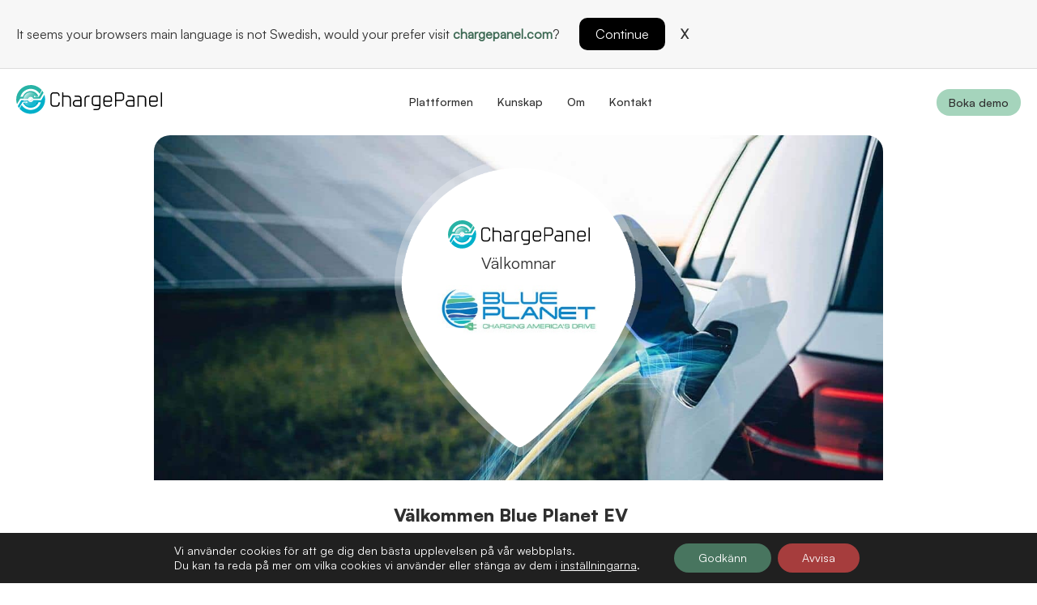

--- FILE ---
content_type: text/html; charset=UTF-8
request_url: https://www.chargepanel.se/kunder/blue-planet-ev/
body_size: 16815
content:
<!DOCTYPE html><html lang="sv-SE"><head><meta charset="UTF-8"><meta name='robots' content='index, follow, max-image-preview:large, max-snippet:-1, max-video-preview:-1' /><meta name="viewport" content="width=device-width, initial-scale=1"><link media="all" href="https://www.chargepanel.se/wp-content/cache/autoptimize/css/autoptimize_aac2889803a8ab6edc774ab92fc5f435.css" rel="stylesheet"><title>Blue Planet EV - ChargePanel.se</title><link rel="canonical" href="https://www.chargepanel.se/kunder/blue-planet-ev/" /><meta property="og:locale" content="sv_SE" /><meta property="og:type" content="article" /><meta property="og:title" content="Blue Planet EV - ChargePanel.se" /><meta property="og:description" content="Blue Planet EV designar, bygger, driver och äger laddinfrastruktur för elbilar över hela USA. Vårt mål är att äga och driva 2 000 eller fler kommersiella laddningsuttag fram till slutet av 2024. Vår tillväxtstrategi bygger på att betjäna akademiska, kommersiella, industriella och kommunala organisationer och sprida oss från nordöstra USA. I stället för att våra ... Läs mer" /><meta property="og:url" content="https://www.chargepanel.se/kunder/blue-planet-ev/" /><meta property="og:site_name" content="ChargePanel.se" /><meta property="article:publisher" content="https://www.facebook.com/chargepanel" /><meta property="article:modified_time" content="2024-04-22T13:31:55+00:00" /><meta property="og:image" content="https://www.chargepanel.se/wp-content/uploads/Blue-Planet-Logo.jpg" /><meta property="og:image:width" content="301" /><meta property="og:image:height" content="92" /><meta property="og:image:type" content="image/jpeg" /><meta name="twitter:card" content="summary_large_image" /><meta name="twitter:site" content="@chargepanel" /><meta name="twitter:label1" content="Beräknad lästid" /><meta name="twitter:data1" content="1 minut" /> <script type="application/ld+json" class="yoast-schema-graph">{"@context":"https://schema.org","@graph":[{"@type":"WebPage","@id":"https://www.chargepanel.se/kunder/blue-planet-ev/","url":"https://www.chargepanel.se/kunder/blue-planet-ev/","name":"Blue Planet EV - ChargePanel.se","isPartOf":{"@id":"https://www.chargepanel.se/#website"},"primaryImageOfPage":{"@id":"https://www.chargepanel.se/kunder/blue-planet-ev/#primaryimage"},"image":{"@id":"https://www.chargepanel.se/kunder/blue-planet-ev/#primaryimage"},"thumbnailUrl":"https://www.chargepanel.se/wp-content/uploads/Blue-Planet-Logo.jpg","datePublished":"2023-04-24T17:09:00+00:00","dateModified":"2024-04-22T13:31:55+00:00","breadcrumb":{"@id":"https://www.chargepanel.se/kunder/blue-planet-ev/#breadcrumb"},"inLanguage":"sv-SE","potentialAction":[{"@type":"ReadAction","target":["https://www.chargepanel.se/kunder/blue-planet-ev/"]}]},{"@type":"ImageObject","inLanguage":"sv-SE","@id":"https://www.chargepanel.se/kunder/blue-planet-ev/#primaryimage","url":"https://www.chargepanel.se/wp-content/uploads/Blue-Planet-Logo.jpg","contentUrl":"https://www.chargepanel.se/wp-content/uploads/Blue-Planet-Logo.jpg","width":301,"height":92},{"@type":"BreadcrumbList","@id":"https://www.chargepanel.se/kunder/blue-planet-ev/#breadcrumb","itemListElement":[{"@type":"ListItem","position":1,"name":"Home","item":"https://www.chargepanel.se/"},{"@type":"ListItem","position":2,"name":"Blue Planet EV"}]},{"@type":"WebSite","@id":"https://www.chargepanel.se/#website","url":"https://www.chargepanel.se/","name":"ChargePanel","description":"","publisher":{"@id":"https://www.chargepanel.se/#organization"},"potentialAction":[{"@type":"SearchAction","target":{"@type":"EntryPoint","urlTemplate":"https://www.chargepanel.se/?s={search_term_string}"},"query-input":{"@type":"PropertyValueSpecification","valueRequired":true,"valueName":"search_term_string"}}],"inLanguage":"sv-SE"},{"@type":"Organization","@id":"https://www.chargepanel.se/#organization","name":"ChargePanel AB (publ)","alternateName":"ChargePanel","url":"https://www.chargepanel.se/","logo":{"@type":"ImageObject","inLanguage":"sv-SE","@id":"https://www.chargepanel.se/#/schema/logo/image/","url":"https://www.chargepanel.se/wp-content/uploads/chargepanel_logo_tagline_black_text-1.svg","contentUrl":"https://www.chargepanel.se/wp-content/uploads/chargepanel_logo_tagline_black_text-1.svg","caption":"ChargePanel AB (publ)"},"image":{"@id":"https://www.chargepanel.se/#/schema/logo/image/"},"sameAs":["https://www.facebook.com/chargepanel","https://x.com/chargepanel","https://se.linkedin.com/company/chargepanel"]}]}</script> <link rel='dns-prefetch' href='//cdn.usefathom.com' /><link rel="alternate" type="application/rss+xml" title="ChargePanel.se &raquo; Webbflöde" href="https://www.chargepanel.se/feed/" /><link rel="alternate" title="oEmbed (JSON)" type="application/json+oembed" href="https://www.chargepanel.se/wp-json/oembed/1.0/embed?url=https%3A%2F%2Fwww.chargepanel.se%2Fkunder%2Fblue-planet-ev%2F" /><link rel="alternate" title="oEmbed (XML)" type="text/xml+oembed" href="https://www.chargepanel.se/wp-json/oembed/1.0/embed?url=https%3A%2F%2Fwww.chargepanel.se%2Fkunder%2Fblue-planet-ev%2F&#038;format=xml" /><style id='generateblocks-inline-css'>.gb-headline-3f087671{font-size:13px;margin-bottom:5px}p.gb-headline-6fd581a1{font-size:13px;margin-top:20px}p.gb-headline-36b59d28{display:flex;align-items:center;font-size:13px}p.gb-headline-36b59d28 a{color:var(--primary-1500)}p.gb-headline-36b59d28 a:hover{color:var(--primary-1500)}p.gb-headline-36b59d28 .gb-icon{line-height:0;padding-right:1em}p.gb-headline-36b59d28 .gb-icon svg{width:2em;height:2em;fill:currentColor}h4.gb-headline-9f84ee77{font-family:Satoshi-Black;font-size:14px;font-weight:700;color:var(--primay-1900)}p.gb-headline-63f90cd2{margin-top:20px}h4.gb-headline-b4501591{font-family:Satoshi-Black;font-size:14px;font-weight:700;color:var(--primay-1900)}p.gb-headline-c2196d6c a{color:var(--primary-1500)}p.gb-headline-c2196d6c a:hover{color:var(--primary-1500)}p.gb-headline-161f8377 a{color:var(--primary-1500)}p.gb-headline-161f8377 a:hover{color:var(--primary-1500)}p.gb-headline-551fb38f a{color:var(--primary-1500)}p.gb-headline-551fb38f a:hover{color:var(--primary-1500)}p.gb-headline-50299b65 a{color:var(--primary-1500)}p.gb-headline-50299b65 a:hover{color:var(--primary-1500)}p.gb-headline-20b3072b a{color:var(--primary-1500)}p.gb-headline-20b3072b a:hover{color:var(--primary-1500)}h4.gb-headline-ecbf966d{font-family:Satoshi-Black;font-size:14px;font-weight:700;color:var(--primay-1900)}p.gb-headline-62232aa7 a{color:var(--primary-1500)}p.gb-headline-62232aa7 a:hover{color:var(--primary-1500)}p.gb-headline-778f519a a{color:var(--primary-1500)}p.gb-headline-778f519a a:hover{color:var(--primary-1500)}p.gb-headline-acfd1b67 a{color:var(--primary-1500)}p.gb-headline-acfd1b67 a:hover{color:var(--primary-1500)}p.gb-headline-12a96d5a a{color:var(--primary-1500)}p.gb-headline-12a96d5a a:hover{color:var(--primary-1500)}p.gb-headline-85151d18 a{color:var(--primary-1500)}p.gb-headline-85151d18 a:hover{color:var(--primary-1500)}p.gb-headline-41d99c2f a{color:var(--primary-1500)}p.gb-headline-41d99c2f a:hover{color:var(--primary-1500)}h4.gb-headline-007b4188{font-family:Satoshi-Black;font-size:14px;font-weight:700;color:var(--primay-1900)}p.gb-headline-3dedfcf3 a{color:var(--primary-1500)}p.gb-headline-3dedfcf3 a:hover{color:var(--primary-1500)}p.gb-headline-d06a58a1 a{color:var(--primary-1500)}p.gb-headline-d06a58a1 a:hover{color:var(--primary-1500)}h4.gb-headline-d89d4312{font-family:Satoshi-Black;font-size:14px;font-weight:700;margin-top:20px;margin-bottom:10px;color:var(--primay-1900)}p.gb-headline-af9fc991 a{color:var(--primary-1500)}p.gb-headline-af9fc991 a:hover{color:var(--primary-1500)}p.gb-headline-4f63786b a{color:var(--primary-1500)}p.gb-headline-4f63786b a:hover{color:var(--primary-1500)}p.gb-headline-25f2de16 a{color:var(--primary-1500)}p.gb-headline-25f2de16 a:hover{color:var(--primary-1500)}h3.gb-headline-9815fc4e{font-size:20px;margin-bottom:15px}h1.gb-headline-e96ddb41{font-size:22px;font-weight:600;text-align:center;padding-right:20px;margin-bottom:20px;color:var(--contrast)}h1.gb-headline-e96ddb41 a{color:var(--contrast)}h1.gb-headline-e96ddb41 a:hover{color:var(--contrast)}p.gb-headline-d1560040{font-family:Satoshi-Bold;font-size:17px;font-weight:700;text-align:center;margin-bottom:0}h2.gb-headline-b751da46{font-size:32px;text-align:center;margin-top:20px;margin-bottom:20px}p.gb-headline-11c7039d{font-family:Satoshi-Bold;font-size:18px;font-weight:600;text-align:left;padding-right:20px;margin-bottom:20px;color:var(--contrast)}p.gb-headline-11c7039d a{color:var(--contrast)}p.gb-headline-11c7039d a:hover{color:var(--contrast)}.gb-container.gb-tabs__item:not(.gb-tabs__item-open){display:none}.gb-container-main-container{padding-top:60px;padding-bottom:60px}.gb-container-9c36311a{max-width:1280px;margin-right:auto;margin-left:auto}.gb-container-1134f60f{padding-top:30px;padding-bottom:30px;background-color:#fafafb}.gb-container-3d1d30ad{max-width:1280px;margin-right:auto;margin-left:auto}.gb-grid-wrapper>.gb-grid-column-1f7ad39c{width:20%}.gb-grid-wrapper>.gb-grid-column-b9d38812{width:20%}.gb-grid-wrapper>.gb-grid-column-5f97892f{width:20%}.gb-grid-wrapper>.gb-grid-column-f0a674dd{width:20%}.gb-grid-wrapper>.gb-grid-column-a81c3539{width:20%}.gb-container-b78a702f{position:relative;padding:30px;margin-bottom:30px;border-top-left-radius:20px;border-top-right-radius:20px;background-repeat:no-repeat;background-position:center center;background-size:cover}.gb-container-b78a702f.gb-has-dynamic-bg{background-image:var(--background-url)}.gb-container-b78a702f.gb-no-dynamic-bg{background-image:none}.gb-container-8c381535{text-align:center;padding-top:75px;padding-bottom:150px;background-image:url(https://www.chargepanel.se/wp-content/uploads/map-icon.png);background-repeat:no-repeat;background-position:center center;background-size:contain}.gb-container-8c381535.gb-has-dynamic-bg{background-image:var(--background-url)}.gb-container-8c381535.gb-no-dynamic-bg{background-image:none}.gb-container-ce4b6992{padding-top:15px;padding-bottom:15px;margin-top:20px;margin-bottom:20px;border-top:1px solid var(--base);border-bottom:1px solid var(--base)}.gb-container-e9ebffc7{max-width:1280px;margin-right:auto;margin-left:auto}.gb-container-9daf836e{width:800px;margin-right:auto;margin-left:auto}.gb-container-3836a473{text-align:center;margin-bottom:15px}.gb-grid-wrapper-30394221{display:flex;flex-wrap:wrap;margin-left:-60px}.gb-grid-wrapper-30394221>.gb-grid-column{box-sizing:border-box;padding-left:60px}.gb-accordion__item:not(.gb-accordion__item-open)>.gb-button .gb-accordion__icon-open{display:none}.gb-accordion__item.gb-accordion__item-open>.gb-button .gb-accordion__icon{display:none}a.gb-button-b17adb5c{display:inline-flex;align-items:center;padding:0 0 20px;color:var(--primay-1900);text-decoration:none}a.gb-button-b17adb5c:hover,a.gb-button-b17adb5c:active,a.gb-button-b17adb5c:focus{color:var(--primay-1900)}a.gb-button-b17adb5c .gb-icon{line-height:0}a.gb-button-b17adb5c .gb-icon svg{width:1.8em;height:1.8em;fill:currentColor}a.gb-button-cd6b4337{display:inline-flex;font-weight:300;padding:12px 30px;margin-top:30px;border-radius:30px;background-color:#085985;color:var(--base-3);text-decoration:none}a.gb-button-cd6b4337:hover,a.gb-button-cd6b4337:active,a.gb-button-cd6b4337:focus{background-color:#085985;color:var(--base-3)}a.gb-button-e529d462{display:inline-flex;align-items:center;font-weight:300;padding:12px 30px;margin-top:30px;margin-left:30px;border-radius:30px;border:1px solid var(--primay-1900);color:var(--primay-1900);text-decoration:none}a.gb-button-e529d462:hover,a.gb-button-e529d462:active,a.gb-button-e529d462:focus{border-color:var(--primay-1900);color:var(--primay-1900)}.gb-image-cb12db74{width:175px;vertical-align:middle}.gb-block-image-f3d2b487{text-align:center}.gb-image-f3d2b487{width:200px;vertical-align:middle}@media (max-width:1024px){h2.gb-headline-b751da46{font-size:40px}.gb-container-main-container{padding-top:30px;padding-bottom:30px}.gb-container-9c36311a{padding-right:20px;padding-left:20px}.gb-grid-wrapper>.gb-grid-column-1f7ad39c{width:100%;order:1}.gb-container-9daf836e{width:80%}.gb-grid-wrapper>.gb-grid-column-9daf836e{width:80%}.gb-grid-wrapper-30394221{margin-left:-40px}.gb-grid-wrapper-30394221>.gb-grid-column{padding-left:40px}a.gb-button-e529d462{margin-left:20px}}@media (max-width:767px){h4.gb-headline-d89d4312{margin-top:20px}h1.gb-headline-e96ddb41{font-size:18px}h2.gb-headline-b751da46{font-size:35px}p.gb-headline-11c7039d{font-size:18px}.gb-container-main-container{padding-top:20px;padding-bottom:20px}.gb-container-9c36311a{padding-top:20px;padding-bottom:20px}.gb-grid-wrapper>.gb-grid-column-1f7ad39c{width:100%}.gb-grid-wrapper>.gb-grid-column-b9d38812{width:100%}.gb-grid-wrapper>.gb-grid-column-5f97892f{width:100%}.gb-grid-wrapper>.gb-grid-column-f0a674dd{width:100%}.gb-grid-wrapper>.gb-grid-column-a81c3539{width:100%}.gb-container-b78a702f{border-top-left-radius:0;border-top-right-radius:0}.gb-container-9daf836e{width:100%}.gb-grid-wrapper>.gb-grid-column-9daf836e{width:100%}.gb-container-3836a473{margin-right:auto;margin-left:auto}.gb-grid-wrapper-30394221{row-gap:20px}a.gb-button-cd6b4337{font-size:16px;padding-right:20px;padding-left:20px}a.gb-button-e529d462{font-size:16px;padding-right:20px;padding-left:20px;margin-left:10px}}:root{--gb-container-width:1280px}.gb-container .wp-block-image img{vertical-align:middle}.gb-grid-wrapper .wp-block-image{margin-bottom:0}.gb-highlight{background:0 0}.gb-shape{line-height:0}.gb-container-link{position:absolute;top:0;right:0;bottom:0;left:0;z-index:99}</style> <script src="https://www.chargepanel.se/wp-includes/js/jquery/jquery.min.js" id="jquery-core-js"></script> <script src="https://cdn.usefathom.com/script.js" id="fathom-snippet-js" defer data-wp-strategy="defer" data-site="XSUDBHKF"   data-no-minify></script> <link rel="https://api.w.org/" href="https://www.chargepanel.se/wp-json/" /><link rel="alternate" title="JSON" type="application/json" href="https://www.chargepanel.se/wp-json/wp/v2/customers/3043" /><link rel="icon" href="https://www.chargepanel.se/wp-content/uploads/cropped-cropped-chargepanel-icon-32x32.png" sizes="32x32" /><link rel="icon" href="https://www.chargepanel.se/wp-content/uploads/cropped-cropped-chargepanel-icon-192x192.png" sizes="192x192" /><link rel="apple-touch-icon" href="https://www.chargepanel.se/wp-content/uploads/cropped-cropped-chargepanel-icon-180x180.png" /><meta name="msapplication-TileImage" content="https://www.chargepanel.se/wp-content/uploads/cropped-cropped-chargepanel-icon-270x270.png" /><style id="wp-custom-css">.main-navigation ul ul{transition:opacity 0s linear}.dropdown-hover .main-navigation ul li:hover>ul{transition-delay:0s}.main-navigation ul ul{border-radius:16px;border:1px solid #f9f9f9;background:#fff;box-shadow:0px 20px 20px 0px rgba(80,80,80,.2)}#menu-main>li>a{position:relative;overflow:hidden}#menu-main>li>a:hover{font-weight:700;color:#333}#menu-main>li>a:hover:after{height:1px;content:'';left:30px;bottom:15px;width:100%;background-color:#000;position:absolute}#menu-main li ul li a:hover{text-decoration:underline}ul.sub-menu{padding:20px 0}#menu-main>li.current-menu-parent>a{font-weight:700}#menu-main li ul li.current-menu-item a{text-decoration:underline}@media (min-width:769px){.menu-item-has-children .dropdown-menu-toggle{display:none}}@media (max-width:1024px){.nav-book-demo{display:none}.inside-header{padding:20px}}@media only screen and (max-width:1320px) and (min-width:1024px){.gb-container-9c36311a{padding:0 20px}.inside-header{padding:20px}}.mobile-menu-control-wrapper .menu-toggle,.mobile-menu-control-wrapper .menu-toggle:hover{background:#fff;border-radius:40px;line-height:30px;color:#75a48c;transition:all .2s;box-shadow:0 0 1px #75a48c}.mobile-menu-control-wrapper.toggled .menu-toggle{box-shadow:0px 0px 0px #75a48c;transition:all .2s;background:0 0}.gb-block-is-current{position:relative}.gb-block-is-current:after{position:absolute;bottom:10px;left:50%;transform:translatex(-50%);content:'';width:5px;height:5px;border-radius:50%;background:#fff}@media (max-width:769px){.charger-model:before{content:'Modell:';margin-right:5px;font-weight:700}.charger-ocpp:before{content:'OCPP Koppling:';margin-right:5px;font-weight:700}.charger-note:before{content:'Anteckning:';margin-right:5px;font-weight:700}}@media (max-width:1024px){.nav-book-demo{display:none}.inside-header{padding:20px}}@media only screen and (max-width:1320px) and (min-width:1024px){.gb-container-9c36311a{padding:0 20px}.inside-header{padding:20px}}.mobile-menu-control-wrapper .menu-toggle,.mobile-menu-control-wrapper .menu-toggle:hover{background:#fff;border-radius:40px;line-height:30px;color:#75a48c;transition:all .2s;box-shadow:0 0 1px #75a48c}.mobile-menu-control-wrapper.toggled .menu-toggle{box-shadow:0px 0px 0px #75a48c;transition:all .2s;background:0 0}.gb-block-is-current{position:relative}.gb-block-is-current:after{position:absolute;bottom:10px;left:50%;transform:translatex(-50%);content:'';width:5px;height:5px;border-radius:50%;background:#fff}@keyframes changeFill{0%{fill:red}}@keyframes randomColors{     0%{fill:#a5d5bc}10%{fill:#abd17c}20%{fill:#ad705f}30%{fill:#ad4454}40%{fill:#4d786b}50%{fill:#3b7ab9}60%{fill:#a68abb}70%{fill:#ac8973}80%{fill:#a9d48e}90%{fill:#e4465a}100%{fill:#a5d5bc}}@keyframes fadeDrop{0%{opacity:0;transform:translateY(-50px)}100%{opacity:1;transform:translateY(0)}}#uuid-19f9d623-d1e3-4fd1-ac0d-a007273b8637,#uuid-943a367c-57ec-4167-a0b1-9d4987d2f856,#uuid-77a3d234-3b21-48f1-85b9-b658979cdb57,#uuid-89493078-fd37-43c5-b4e4-62c746c31b24{opacity:0;animation:fadeDrop 1s ease-out forwards}#uuid-19f9d623-d1e3-4fd1-ac0d-a007273b8637{animation-delay:.4s}#uuid-77a3d234-3b21-48f1-85b9-b658979cdb57{animation-delay:.8s}#uuid-89493078-fd37-43c5-b4e4-62c746c31b24{animation-delay:1.2s}#uuid-910194bf-ee6e-45f4-8a2a-3cfe11c3f641,#uuid-a578badf-5eb0-4fc3-93eb-40b9bfd114a4{animation:randomColors 20s infinite;animation-delay:1.6s}.rounded-main-image svg{max-height:600px}.customer-tesimonial-logo{width:120px;height:80px;border-radius:15px;background-color:#fff;display:flex;align-items:center;justify-content:center;padding:15px;position:absolute;top:-40px;left:50%;transform:translatex(-50%);border:1px solid #f4f4f4}.customer-tesimonial-logo figure{margin-bottom:0}.customer-testimonial-text{margin-top:30px}.quote-start{padding-top:10px}.quote-start:before{content:'“';position:absolute;top:-90px;left:-20px;font-size:180px;color:rgba(255,255,255,.25)}.contact-us-bg{position:absolute;right:0;top:0;z-index:0}.grecaptcha-badge{visibility:hidden}.cocalculationInfo{display:none;position:absolute;bottom:-170px;left:20px;z-index:10;background-color:#fff;padding:20px;box-shadow:0 0 14px rgba(0,0,0,.2);border-radius:10px}#coCalc{color:#48755f;cursor:pointer}#coCalc:hover{text-decoration:underline}.close{cursor:pointer}.animate-number.cokilo:after{content:' kg'}.animate-number.kwh:after{content:' kWh'}#menu-item-2385 a{padding-right:0}.nowrap{flex-wrap:nowrap;overflow-x:auto;padding-top:120px}.hscroll{scrollbar-width:none;scrollbar-color:transparent transparent;-ms-overflow-style:none}.scroll-btn{position:absolute;top:50%;bottom:50%;width:30px;height:30px;line-height:30px;border:none;cursor:pointer;font-size:18px;z-index:30}.scroll-left{left:20px}.scroll-right{right:20px}@media (min-width:1281px){.nowrap::-webkit-scrollbar{display:none}.nowrap{-ms-overflow-style:none;scrollbar-width:none;scrollbar-color:transparent transparent}.nowrap::-moz-scrollbar{display:none}}#moove_gdpr_cookie_info_bar .moove-gdpr-info-bar-container .moove-gdpr-info-bar-content button.mgbutton.moove-gdpr-infobar-reject-btn{background-color:#a63d3d}article.type-post h2{font-size:36px}article.type-post p:not(.custom-cta-wrapper),article.type-post ul,article.type-post ol{font-size:17px;line-height:27px}article.type-post strong{font-family:Satoshi-Bold}article.type-post ul li,article.type-post ol li{margin-bottom:5px}article.type-post ol,article.type-post ul{margin-left:30px}@media (max-width:780px){article.type-post h1{font-size:30px}article.type-post h2{font-size:26px}article.type-post p,article.type-post ul,article.type-post ol{font-size:17px;line-height:25px}article.type-post ol,article.type-post ul{margin-left:5px}}.custom-number{counter-reset:custom-counter}.custom-number li{list-style-type:none;position:relative;counter-increment:custom-counter}.custom-number li:before{content:counter(custom-counter);position:absolute;left:-30px;top:4px;background:#085985;color:#fff;font-size:12px;text-align:center;height:20px;width:20px;line-height:20px;border-radius:50%}.custom-arrows li{list-style-type:none;position:relative}.custom-arrows li:before{content:'';background:url('https://www.chargepanel.se/wp-content/uploads/custom-arrow.png');position:absolute;left:-30px;top:4px;height:18px;width:18px;background-size:cover}@media (max-width:780px){article.type-post ul li,article.type-post ol li{margin-left:10px}.custom-arrows li,.custom-number li{margin-left:25px!important}}p.gb-headline-integrate{display:flex;align-items:center;column-gap:.5em;font-size:18px;font-weight:600;text-transform:capitalize;margin-bottom:0;color:var(--base-3)}p.gb-headline-integrate .gb-icon{line-height:0;color:var(--base-2)}p.gb-headline-integrate-sub{font-size:14px;margin-bottom:0;color:var(--base-3)}p.gb-headline-integrate .gb-icon svg{width:1em;height:1em}#wpforms-3115,#wpforms-2809{width:100%}.text-underlined a{text-decoration:underline}.eb-pricebox-features{width:300px;text-align:left;margin:auto!important;margin-bottom:40px!important}.satoshiBold{font-family:'Satoshi-Bold';font-weight:900}.single-post .entry-content a{font-family:'Satoshi-Bold';font-weight:900}.single-customers .inside-article .entry-content{margin-bottom:30px}.ev-chargers-template-default .inside-article .entry-content{margin-bottom:0;margin-top:0}.page-id-3286 .wpforms-field-container ul{list-style:none}.page-id-3286 .wpforms-field-container input,.page-id-3286 .wpforms-field-container select{border-radius:30px;border:1px solid #da010b}.page-id-3286 .wpforms-field-container label{padding-left:17px;padding-bottom:2px}.page-id-3286 .wpforms-field-container .wpforms-field-gdpr-checkbox label{padding-left:0!important}.page-id-3286 .wpforms-field-container a{color:#da010b}.mobileAppLinks{position:absolute;bottom:20px;left:50%;transform:translatex(-50%);z-index:9}#wpforms-3289 .wpforms-form .wpforms-repeater-field-button-add{background-color:#da010b!important}#wpforms-3289.wpforms-form .wpforms-repeater-field-button-add:hover{box-shadow:none!important}#form_67c89d58b9301.af-form .acf-form-fields{display:grid;grid-template-columns:1fr 1fr;gap:20px}#form_67c89d58b9301 .acf-fields>.acf-field{position:relative;margin:0;padding:0;border-top-width:0;border-top-style:solid;border-top-color:#eaecf0}#form_67c89d58b9301 .af-label label{font-weight:700;padding-left:15px}#form_67c89d58b9301 .acf-field-67c89d1d3c0e6 .af-label label{padding-left:0}#form_67c89d58b9301 .acf-repeater-add-row,#form_67c89d58b9301 .af-submit-button{color:#fff;background-color:#da010b;border-radius:30px}#form_67c89d58b9301 .af-submit-button{font-weight:700;font-size:17px}#form_67c89d58b9301 .acf-field input[type=text],#form_67c89d58b9301 .acf-field input[type=email],#form_67c89d58b9301 .acf-field select{border-radius:30px;border:1px solid #da010b;padding:10px 15px}#form_67c89d58b9301.af-form .acf-field.acf-field-67c89ced3c0e3,.acf-field-67c89d1d3c0e6,.acf-field-67c8aa703f787,.acf-field-67c8aa853f788,.acf-field-67c8aab33f78b,.acf-field-67c8ab203f790,.acf-field-67c8ab2d3f791,.acf-field-67c8ab973f794,.acf-field-67c8abc53f795{grid-column:1/-1}@media (max-width:768px){#form_67c89d58b9301.af-form .acf-form-fields{grid-template-columns:1fr}}.get-vendor-models .gb-grid-column:nth-child(odd) a{color:#fff}</style></head><body class="wp-singular customers-template-default single single-customers postid-3043 wp-custom-logo wp-embed-responsive wp-theme-generatepress wp-child-theme-chargepanel post-image-below-header post-image-aligned-center slideout-enabled slideout-mobile sticky-menu-fade sticky-enabled both-sticky-menu no-sidebar nav-float-right one-container header-aligned-left dropdown-hover full-width-content contained-content" itemtype="https://schema.org/Blog" itemscope> <a class="screen-reader-text skip-link" href="#content" title="Hoppa till innehåll">Hoppa till innehåll</a><div id="language-banner" class="langWrapper" style="display:none;"><div class="langInner"><div class="content"><p>It seems your browsers main language is not Swedish, would your prefer visit <strong><a href="https://chargepanel.com">chargepanel.com</a></strong>? <a href="https://www.chargepanel.com" class="langButton">Continue</a> <span id="close-banner">X</span></p></div></div></div><header class="site-header has-inline-mobile-toggle" id="masthead" aria-label="Webbplats"  itemtype="https://schema.org/WPHeader" itemscope><div class="inside-header grid-container"><div class="site-logo"> <a href="https://www.chargepanel.se/" rel="home"> <img  class="header-image is-logo-image" alt="ChargePanel.se" src="https://www.chargepanel.se/wp-content/uploads/chargepanel_logo_tagline_black_text-1.svg" srcset="https://www.chargepanel.se/wp-content/uploads/chargepanel_logo_tagline_black_text-1.svg 1x, https://www.chargepanel.se/wp-content/uploads/chargepanel_logo_tagline_black_text-1.svg 2x" width="0" height="0" /> </a></div><nav class="main-navigation mobile-menu-control-wrapper" id="mobile-menu-control-wrapper" aria-label="Slå på/av mobil"><div class="menu-bar-items"><div class="nav-book-demo"> <a href="/boka-demo/">Boka demo</a></div></div> <button data-nav="site-navigation" class="menu-toggle" aria-controls="generate-slideout-menu" aria-expanded="false"> <span class="gp-icon icon-menu-bars"><svg viewbox="0 0 512 512" aria-hidden="true" xmlns="http://www.w3.org/2000/svg" width="1em" height="1em"><path d="M0 96c0-13.255 10.745-24 24-24h464c13.255 0 24 10.745 24 24s-10.745 24-24 24H24c-13.255 0-24-10.745-24-24zm0 160c0-13.255 10.745-24 24-24h464c13.255 0 24 10.745 24 24s-10.745 24-24 24H24c-13.255 0-24-10.745-24-24zm0 160c0-13.255 10.745-24 24-24h464c13.255 0 24 10.745 24 24s-10.745 24-24 24H24c-13.255 0-24-10.745-24-24z" /></svg><svg viewbox="0 0 512 512" aria-hidden="true" xmlns="http://www.w3.org/2000/svg" width="1em" height="1em"><path d="M71.029 71.029c9.373-9.372 24.569-9.372 33.942 0L256 222.059l151.029-151.03c9.373-9.372 24.569-9.372 33.942 0 9.372 9.373 9.372 24.569 0 33.942L289.941 256l151.03 151.029c9.372 9.373 9.372 24.569 0 33.942-9.373 9.372-24.569 9.372-33.942 0L256 289.941l-151.029 151.03c-9.373 9.372-24.569 9.372-33.942 0-9.372-9.373-9.372-24.569 0-33.942L222.059 256 71.029 104.971c-9.372-9.373-9.372-24.569 0-33.942z" /></svg></span><span class="screen-reader-text">Meny</span> </button></nav><nav class="has-sticky-branding main-navigation has-menu-bar-items sub-menu-right" id="site-navigation" aria-label="Primär"  itemtype="https://schema.org/SiteNavigationElement" itemscope><div class="inside-navigation grid-container"><div class="navigation-branding"><div class="sticky-navigation-logo"> <a href="https://www.chargepanel.se/" title="ChargePanel.se" rel="home"> <noscript><img src="https://www.chargepanel.se/wp-content/uploads/chargepanel_logo_tagline_black_text.svg" class="is-logo-image" alt="ChargePanel.se" width="" height="" /></noscript><img src='data:image/svg+xml,%3Csvg%20xmlns=%22http://www.w3.org/2000/svg%22%20viewBox=%220%200%20210%20140%22%3E%3C/svg%3E' data-src="https://www.chargepanel.se/wp-content/uploads/chargepanel_logo_tagline_black_text.svg" class="lazyload is-logo-image" alt="ChargePanel.se" width="" height="" /> </a></div></div> <button class="menu-toggle" aria-controls="generate-slideout-menu" aria-expanded="false"> <span class="gp-icon icon-menu-bars"><svg viewbox="0 0 512 512" aria-hidden="true" xmlns="http://www.w3.org/2000/svg" width="1em" height="1em"><path d="M0 96c0-13.255 10.745-24 24-24h464c13.255 0 24 10.745 24 24s-10.745 24-24 24H24c-13.255 0-24-10.745-24-24zm0 160c0-13.255 10.745-24 24-24h464c13.255 0 24 10.745 24 24s-10.745 24-24 24H24c-13.255 0-24-10.745-24-24zm0 160c0-13.255 10.745-24 24-24h464c13.255 0 24 10.745 24 24s-10.745 24-24 24H24c-13.255 0-24-10.745-24-24z" /></svg><svg viewbox="0 0 512 512" aria-hidden="true" xmlns="http://www.w3.org/2000/svg" width="1em" height="1em"><path d="M71.029 71.029c9.373-9.372 24.569-9.372 33.942 0L256 222.059l151.029-151.03c9.373-9.372 24.569-9.372 33.942 0 9.372 9.373 9.372 24.569 0 33.942L289.941 256l151.03 151.029c9.372 9.373 9.372 24.569 0 33.942-9.373 9.372-24.569 9.372-33.942 0L256 289.941l-151.029 151.03c-9.373 9.372-24.569 9.372-33.942 0-9.372-9.373-9.372-24.569 0-33.942L222.059 256 71.029 104.971c-9.372-9.373-9.372-24.569 0-33.942z" /></svg></span><span class="screen-reader-text">Meny</span> </button><div id="primary-menu" class="main-nav"><ul id="menu-main" class="menu sf-menu"><li id="menu-item-2249" class="cursor-arrow menu-item menu-item-type-custom menu-item-object-custom menu-item-has-children menu-item-2249"><a>Plattformen<span role="presentation" class="dropdown-menu-toggle"><span class="gp-icon icon-arrow"><svg viewbox="0 0 330 512" aria-hidden="true" xmlns="http://www.w3.org/2000/svg" width="1em" height="1em"><path d="M305.913 197.085c0 2.266-1.133 4.815-2.833 6.514L171.087 335.593c-1.7 1.7-4.249 2.832-6.515 2.832s-4.815-1.133-6.515-2.832L26.064 203.599c-1.7-1.7-2.832-4.248-2.832-6.514s1.132-4.816 2.832-6.515l14.162-14.163c1.7-1.699 3.966-2.832 6.515-2.832 2.266 0 4.815 1.133 6.515 2.832l111.316 111.317 111.316-111.317c1.7-1.699 4.249-2.832 6.515-2.832s4.815 1.133 6.515 2.832l14.162 14.163c1.7 1.7 2.833 4.249 2.833 6.515z" /></svg></span></span></a><ul class="sub-menu"><li id="menu-item-2390" class="menu-item menu-item-type-post_type menu-item-object-page menu-item-2390"><a href="https://www.chargepanel.se/foretag-white-label/">Om Plattformen</a></li><li id="menu-item-2980" class="menu-item menu-item-type-post_type menu-item-object-page menu-item-2980"><a href="https://www.chargepanel.se/go/">Connect Go</a></li><li id="menu-item-2471" class="menu-item menu-item-type-post_type menu-item-object-page menu-item-2471"><a href="https://www.chargepanel.se/molnet-mjukvaran-for-laddstationsoperatorer/">Hantering av laddstationer</a></li><li id="menu-item-2392" class="menu-item menu-item-type-post_type menu-item-object-page menu-item-2392"><a href="https://www.chargepanel.se/mobilapp-elbilsforarupplevelsen/">White Label EV Appar</a></li><li id="menu-item-2389" class="menu-item menu-item-type-post_type menu-item-object-page menu-item-2389"><a href="https://www.chargepanel.se/elbilsflottor/">EV Fleet</a></li><li id="menu-item-2391" class="menu-item menu-item-type-post_type menu-item-object-page menu-item-2391"><a href="https://www.chargepanel.se/eroaming/">eRoaming</a></li><li id="menu-item-2490" class="menu-item menu-item-type-post_type menu-item-object-page menu-item-2490"><a href="https://www.chargepanel.se/laddstationer/">Laddstationer</a></li></ul></li><li id="menu-item-2250" class="cursor-arrow menu-item menu-item-type-custom menu-item-object-custom menu-item-has-children menu-item-2250"><a>Kunskap<span role="presentation" class="dropdown-menu-toggle"><span class="gp-icon icon-arrow"><svg viewbox="0 0 330 512" aria-hidden="true" xmlns="http://www.w3.org/2000/svg" width="1em" height="1em"><path d="M305.913 197.085c0 2.266-1.133 4.815-2.833 6.514L171.087 335.593c-1.7 1.7-4.249 2.832-6.515 2.832s-4.815-1.133-6.515-2.832L26.064 203.599c-1.7-1.7-2.832-4.248-2.832-6.514s1.132-4.816 2.832-6.515l14.162-14.163c1.7-1.699 3.966-2.832 6.515-2.832 2.266 0 4.815 1.133 6.515 2.832l111.316 111.317 111.316-111.317c1.7-1.699 4.249-2.832 6.515-2.832s4.815 1.133 6.515 2.832l14.162 14.163c1.7 1.7 2.833 4.249 2.833 6.515z" /></svg></span></span></a><ul class="sub-menu"><li id="menu-item-2388" class="menu-item menu-item-type-post_type menu-item-object-page menu-item-2388"><a href="https://www.chargepanel.se/nyheter/">Nyheter</a></li><li id="menu-item-2387" class="menu-item menu-item-type-post_type menu-item-object-page menu-item-2387"><a href="https://www.chargepanel.se/blogg/">Blogg</a></li><li id="menu-item-2395" class="menu-item menu-item-type-post_type menu-item-object-page menu-item-2395"><a href="https://www.chargepanel.se/vanliga-fragor/">FAQ – Vanliga frågor</a></li><li id="menu-item-2562" class="menu-item menu-item-type-post_type menu-item-object-page menu-item-2562"><a href="https://www.chargepanel.se/ordlista/">Ordlista</a></li></ul></li><li id="menu-item-2251" class="cursor-arrow menu-item menu-item-type-custom menu-item-object-custom menu-item-has-children menu-item-2251"><a>Om<span role="presentation" class="dropdown-menu-toggle"><span class="gp-icon icon-arrow"><svg viewbox="0 0 330 512" aria-hidden="true" xmlns="http://www.w3.org/2000/svg" width="1em" height="1em"><path d="M305.913 197.085c0 2.266-1.133 4.815-2.833 6.514L171.087 335.593c-1.7 1.7-4.249 2.832-6.515 2.832s-4.815-1.133-6.515-2.832L26.064 203.599c-1.7-1.7-2.832-4.248-2.832-6.514s1.132-4.816 2.832-6.515l14.162-14.163c1.7-1.699 3.966-2.832 6.515-2.832 2.266 0 4.815 1.133 6.515 2.832l111.316 111.317 111.316-111.317c1.7-1.699 4.249-2.832 6.515-2.832s4.815 1.133 6.515 2.832l14.162 14.163c1.7 1.7 2.833 4.249 2.833 6.515z" /></svg></span></span></a><ul class="sub-menu"><li id="menu-item-2386" class="menu-item menu-item-type-post_type menu-item-object-page menu-item-2386"><a href="https://www.chargepanel.se/om-oss/">Om ChargePanel</a></li><li id="menu-item-3132" class="menu-item menu-item-type-post_type menu-item-object-page menu-item-3132"><a href="https://www.chargepanel.se/kunder/">Kunder</a></li><li id="menu-item-3227" class="menu-item menu-item-type-post_type menu-item-object-page menu-item-3227"><a href="https://www.chargepanel.se/partners/">Partners</a></li><li id="menu-item-2393" class="menu-item menu-item-type-post_type menu-item-object-page menu-item-2393"><a href="https://www.chargepanel.se/jobb/">Jobb</a></li><li id="menu-item-2394" class="menu-item menu-item-type-post_type menu-item-object-page menu-item-2394"><a href="https://www.chargepanel.se/evenemang/">Evenemang</a></li><li id="menu-item-3616" class="menu-item menu-item-type-custom menu-item-object-custom menu-item-3616"><a href="https://ir.chargepanel.se/">För investerare</a></li></ul></li><li id="menu-item-2385" class="menu-item menu-item-type-post_type menu-item-object-page menu-item-2385"><a href="https://www.chargepanel.se/kontakt/">Kontakt</a></li></ul></div><div class="menu-bar-items"><div class="nav-book-demo"> <a href="/boka-demo/">Boka demo</a></div></div></div></nav></div></header><div class="site grid-container container hfeed" id="page"><div class="site-content" id="content"><div class="content-area" id="primary"><main class="site-main" id="main"><div class="lazyload gb-container gb-container-b78a702f" data-bg="https://www.chargepanel.se/wp-content/uploads/assemblin-och-securitas-inleder-samarbete-for-elbilsladdning-mojliggors-av-chargepanels-saas-plattform-for-laddtjanster.jpg" style="background-image: url(data:image/svg+xml,%3Csvg%20xmlns=%22http://www.w3.org/2000/svg%22%20viewBox=%220%200%20500%20300%22%3E%3C/svg%3E);"><div class="gb-container gb-container-8c381535"><figure class="gb-block-image gb-block-image-cb12db74"><noscript><img decoding="async" class="gb-image gb-image-cb12db74" src="https://www.chargepanel.se/wp-content/uploads/chargepanel_logo_tagline_black_text.svg" alt="" title="chargepanel_logo_tagline_black_text"/></noscript><img decoding="async" class="lazyload gb-image gb-image-cb12db74" src='data:image/svg+xml,%3Csvg%20xmlns=%22http://www.w3.org/2000/svg%22%20viewBox=%220%200%20210%20140%22%3E%3C/svg%3E' data-src="https://www.chargepanel.se/wp-content/uploads/chargepanel_logo_tagline_black_text.svg" alt="" title="chargepanel_logo_tagline_black_text"/></figure><h3 class="gb-headline gb-headline-9815fc4e gb-headline-text">Välkomnar</h3><figure class="gb-block-image gb-block-image-f3d2b487"><noscript><picture><source srcset="https://www.chargepanel.se/wp-content/uploads/Blue-Planet-Logo.avif "  type="image/avif"><source srcset="https://www.chargepanel.se/wp-content/uploads/Blue-Planet-Logo.webp "  type="image/webp"><img src="https://www.chargepanel.se/wp-content/uploads/Blue-Planet-Logo.jpg" height="92" width="301" class="gb-image-f3d2b487 sp-no-webp" alt="" decoding="async"  > </picture></noscript><img width="301" height="92" src='data:image/svg+xml,%3Csvg%20xmlns=%22http://www.w3.org/2000/svg%22%20viewBox=%220%200%20301%2092%22%3E%3C/svg%3E' data-src="https://www.chargepanel.se/wp-content/uploads/Blue-Planet-Logo.jpg" class="lazyload gb-image-f3d2b487" alt="" decoding="async" /></figure></div></div><h1 class="gb-headline gb-headline-e96ddb41 gb-headline-text resources-posttitle">Välkommen Blue Planet EV</h1><p class="gb-headline gb-headline-d1560040 gb-headline-text"><strong>Vi ser fram emot ett framgångsrikt partnerskap tillsammans när vi bygger mot en hållbar och elektrisk framtid.</strong></p><div class="gb-container gb-container-ce4b6992"><div class="gb-container gb-container-e9ebffc7"><div class="gb-container gb-container-9daf836e"><h2 class="gb-headline gb-headline-b751da46 gb-headline-text">Intresserad av vår plattform?</h2></div><div class="gb-container gb-container-3836a473"> <a class="gb-button gb-button-cd6b4337 gb-button-text" href="https://www.chargepanel.se/boka-demo/">Boka en demo</a> <a class="gb-button gb-button-e529d462 gb-button-text" href="https://www.chargepanel.se/kontakt/">Kontakta oss</a></div></div></div><div class="gb-container gb-container-6315ffd3"><p class="gb-headline gb-headline-11c7039d gb-headline-text resources-posttitle">Om Blue Planet EV</p></div><article id="post-3043" class="post-3043 customers type-customers status-publish has-post-thumbnail hentry infinite-scroll-item" itemtype="https://schema.org/CreativeWork" itemscope><div class="inside-article"><div class="entry-content" itemprop="text"><p>Blue Planet EV designar, bygger, driver och äger laddinfrastruktur för elbilar över hela USA. Vårt mål är att äga och driva 2 000 eller fler kommersiella laddningsuttag fram till slutet av 2024.</p><p>Vår tillväxtstrategi bygger på att betjäna akademiska, kommersiella, industriella och kommunala organisationer och sprida oss från nordöstra USA.</p><p>I stället för att våra kunder måste köpa installation och utrustning samt pågående underhåll kopplat till laddning av elbilar, äger Blue Planet EV allt och hyr ut kundens parkeringsplatser, vilket genererar intäkter för kunden. Vårt genomtänkta tillvägagångssätt för laddning av elbilar gör att vi är en favorit hos organisationer över hela USA.</p><p>Blue Planet EV är ett privatägt företag med huvudkontor i Sagamore Beach, MA, USA.</p></div></div></article></main></div></div></div><div class="site-footer"><div class="gb-container gb-container-1134f60f gb-container-main-container"><div class="gb-container gb-container-3d1d30ad gb-container-9c36311a"><div class="gb-grid-wrapper gb-grid-wrapper-30394221"><div class="gb-grid-column gb-grid-column-1f7ad39c"><div class="gb-container gb-container-1f7ad39c"><figure class="wp-block-image size-large is-resized"><noscript><img decoding="async" src="https://www.chargepanel.se/wp-content/uploads/chargepanel_logo_tagline_black_text.svg" alt="ChargePanel" class="wp-image-10" style="width:150px;height:35px" width="150" height="35"/></noscript><img decoding="async" src='data:image/svg+xml,%3Csvg%20xmlns=%22http://www.w3.org/2000/svg%22%20viewBox=%220%200%20150%2035%22%3E%3C/svg%3E' data-src="https://www.chargepanel.se/wp-content/uploads/chargepanel_logo_tagline_black_text.svg" alt="ChargePanel" class="lazyload wp-image-10" style="width:150px;height:35px" width="150" height="35"/></figure><p class="gb-headline gb-headline-6fd581a1 gb-headline-text">ChargePanel erbjuder en SaaS-plattform inom elbilsladdning. Vi är specialiserade på teknik för drift av laddningspunkter för elfordon och förarapplikationer.</p> <a class="gb-button gb-button-b17adb5c" href="https://se.linkedin.com/company/chargepanel" target="_blank" rel="noopener noreferrer"><span class="gb-icon"><svg aria-hidden="true" role="img" height="1em" width="1em" viewbox="0 0 448 512" xmlns="http://www.w3.org/2000/svg"><path fill="currentColor" d="M416 32H31.9C14.3 32 0 46.5 0 64.3v383.4C0 465.5 14.3 480 31.9 480H416c17.6 0 32-14.5 32-32.3V64.3c0-17.8-14.4-32.3-32-32.3zM135.4 416H69V202.2h66.5V416zm-33.2-243c-21.3 0-38.5-17.3-38.5-38.5S80.9 96 102.2 96c21.2 0 38.5 17.3 38.5 38.5 0 21.3-17.2 38.5-38.5 38.5zm282.1 243h-66.4V312c0-24.8-.5-56.7-34.5-56.7-34.6 0-39.9 27-39.9 54.9V416h-66.4V202.2h63.7v29.2h.9c8.9-16.8 30.6-34.5 62.9-34.5 67.2 0 79.7 44.3 79.7 101.9V416z"></path></svg></span></a><p class="gb-headline gb-headline-36b59d28"><span class="gb-icon"><svg viewbox="0 0 44.2 40" data-name="Layer 1" id="uuid-2146d016-f686-4bf7-9d16-dc118c3ede5e" xmlns="http://www.w3.org/2000/svg" preserveaspectratio="none"> <path d="m21.75,40l9.05-24h4.1l9.3,24h-4.35l-2.05-6.3h-9.6l-2.35,6.3h-4.1Zm7.55-9.8h7.1l-3.5-9.7h-.1l-3.5,9.7Zm-23.3,3.8l-2.75-2.75,10.2-10.2c-1.27-1.47-2.39-2.94-3.38-4.43-.98-1.48-1.84-3.03-2.58-4.63h4.35c.57,1.1,1.19,2.14,1.88,3.13s1.46,1.99,2.33,3.03c1.5-1.57,2.75-3.19,3.75-4.88s1.85-3.44,2.55-5.28H0v-4h14V0h4v4h14v4h-5.65c-.73,2.3-1.71,4.56-2.93,6.78-1.22,2.22-2.71,4.33-4.48,6.33l4.9,4.95-1.5,4.05-6.35-6.1-10,10Z"></path> </svg> </span><span class="gb-headline-text"><a href="https://www.chargepanel.com">English</a></span></p></div></div><div class="gb-grid-column gb-grid-column-b9d38812"><div class="gb-container gb-container-b9d38812"><h4 class="gb-headline gb-headline-9f84ee77 gb-headline-text">Kontakt</h4><p class="gb-headline gb-headline-9e124631 gb-headline-text gb-headline-3f087671">+46(0)8 120 325 00</p><p class="gb-headline gb-headline-67ddda70 gb-headline-text gb-headline-3f087671"><span id="eeb-785386-218764"></span><script type="text/javascript">document.getElementById("eeb-785386-218764").innerHTML = eval(decodeURIComponent("%27%63%6f%6e%74%61%63%74%40%63%68%61%72%67%65%70%61%6e%65%6c%2e%63%6f%6d%27"))</script><noscript>*protected email*</noscript></p><p class="gb-headline gb-headline-63f90cd2 gb-headline-text gb-headline-3f087671">ChargePanel AB<br>Skeppsbron 34<br>111 30 Stockholm<br>Sweden</p></div></div><div class="gb-grid-column gb-grid-column-5f97892f"><div class="gb-container gb-container-5f97892f"><h4 class="gb-headline gb-headline-b4501591 gb-headline-text">Om</h4><p class="gb-headline gb-headline-c2196d6c gb-headline-text gb-headline-3f087671"><a href="https://www.chargepanel.se/om-oss/" data-type="page" data-id="22">Om oss</a></p><p class="gb-headline gb-headline-161f8377 gb-headline-text gb-headline-3f087671"><a href="https://www.chargepanel.se/vanliga-fragor/" data-type="page" data-id="23">FAQ</a></p><p class="gb-headline gb-headline-551fb38f gb-headline-text gb-headline-3f087671"><a href="https://www.chargepanel.se/evenemang/" data-type="page" data-id="24">Evenemang</a></p><p class="gb-headline gb-headline-50299b65 gb-headline-text gb-headline-3f087671"><a href="https://www.chargepanel.se/jobb/" data-type="page" data-id="25">Karriär</a></p><p class="gb-headline gb-headline-20b3072b gb-headline-text gb-headline-3f087671"><a href="https://www.chargepanel.se/integritetspolicy/" data-type="page">Integritetspolicy</a></p></div></div><div class="gb-grid-column gb-grid-column-f0a674dd"><div class="gb-container gb-container-f0a674dd"><h4 class="gb-headline gb-headline-ecbf966d gb-headline-text">Lösningar</h4><p class="gb-headline gb-headline-62232aa7 gb-headline-text gb-headline-3f087671"><a href="https://www.chargepanel.se/foretag-white-label/" data-type="page">Om Plattformen</a></p><p class="gb-headline gb-headline-778f519a gb-headline-text gb-headline-3f087671"><a href="https://www.chargepanel.se/molnet-mjukvaran-for-laddstationsoperatorer/" data-type="page">Charge Station Management</a></p><p class="gb-headline gb-headline-acfd1b67 gb-headline-text gb-headline-3f087671"><a href="https://www.chargepanel.se/laddstationer/">Kompatibla Laddstationer</a></p><p class="gb-headline gb-headline-12a96d5a gb-headline-text gb-headline-3f087671"><a href="https://www.chargepanel.se/mobilapp-elbilsforarupplevelsen/" data-type="page">White Label EV Apps</a></p><p class="gb-headline gb-headline-85151d18 gb-headline-text gb-headline-3f087671"><a href="https://www.chargepanel.se/elbilsflottor/" data-type="page">EV Fleet</a></p><p class="gb-headline gb-headline-41d99c2f gb-headline-text gb-headline-3f087671"><a href="https://www.chargepanel.se/eroaming/" data-type="page">eRoaming</a></p></div></div><div class="gb-grid-column gb-grid-column-a81c3539"><div class="gb-container gb-container-a81c3539"><h4 class="gb-headline gb-headline-007b4188 gb-headline-text">Kunskap</h4><p class="gb-headline gb-headline-3dedfcf3 gb-headline-text gb-headline-3f087671"><a href="https://www.chargepanel.se/nyheter/" data-type="page" data-id="27">Nyheter</a></p><p class="gb-headline gb-headline-d06a58a1 gb-headline-text gb-headline-3f087671"><a href="https://www.chargepanel.se/blogg/" data-type="page" data-id="28">Blogg</a></p><h4 class="gb-headline gb-headline-d89d4312 gb-headline-text">Investerare</h4><p class="gb-headline gb-headline-af9fc991 gb-headline-text gb-headline-3f087671"><a href="https://ir.chargepanel.se/" target="_blank" rel="noreferrer noopener">Investerare</a></p><p class="gb-headline gb-headline-4f63786b gb-headline-text gb-headline-3f087671"><a href="https://ir.chargepanel.se/pressmeddelanden/" target="_blank" rel="noreferrer noopener">Pressmeddelanden</a></p><p class="gb-headline gb-headline-25f2de16 gb-headline-text gb-headline-3f087671"><a href="https://ir.chargepanel.se/ir-kontakt/" target="_blank" rel="noreferrer noopener">IR Kontakt</a></p></div></div></div></div></div></div><nav id="generate-slideout-menu" class="main-navigation slideout-navigation" itemtype="https://schema.org/SiteNavigationElement" itemscope><div class="inside-navigation grid-container grid-parent"><div class="main-nav"><ul id="menu-mobile" class="slideout-menu"><li id="menu-item-2473" class="cursor-arrow menu-item menu-item-type-custom menu-item-object-custom menu-item-has-children menu-item-2473"><a href="#">Plattformen<span role="presentation" class="dropdown-menu-toggle"><span class="gp-icon icon-arrow"><svg viewbox="0 0 330 512" aria-hidden="true" xmlns="http://www.w3.org/2000/svg" width="1em" height="1em"><path d="M305.913 197.085c0 2.266-1.133 4.815-2.833 6.514L171.087 335.593c-1.7 1.7-4.249 2.832-6.515 2.832s-4.815-1.133-6.515-2.832L26.064 203.599c-1.7-1.7-2.832-4.248-2.832-6.514s1.132-4.816 2.832-6.515l14.162-14.163c1.7-1.699 3.966-2.832 6.515-2.832 2.266 0 4.815 1.133 6.515 2.832l111.316 111.317 111.316-111.317c1.7-1.699 4.249-2.832 6.515-2.832s4.815 1.133 6.515 2.832l14.162 14.163c1.7 1.7 2.833 4.249 2.833 6.515z" /></svg></span></span></a><ul class="sub-menu"><li id="menu-item-2474" class="menu-item menu-item-type-post_type menu-item-object-page menu-item-2474"><a href="https://www.chargepanel.se/foretag-white-label/">Om Plattformen</a></li><li id="menu-item-2981" class="menu-item menu-item-type-post_type menu-item-object-page menu-item-2981"><a href="https://www.chargepanel.se/go/">Connect Go</a></li><li id="menu-item-2475" class="menu-item menu-item-type-post_type menu-item-object-page menu-item-2475"><a href="https://www.chargepanel.se/molnet-mjukvaran-for-laddstationsoperatorer/">Hantering av laddstationer</a></li><li id="menu-item-2476" class="menu-item menu-item-type-post_type menu-item-object-page menu-item-2476"><a href="https://www.chargepanel.se/mobilapp-elbilsforarupplevelsen/">White Label EV Appar</a></li><li id="menu-item-2477" class="menu-item menu-item-type-post_type menu-item-object-page menu-item-2477"><a href="https://www.chargepanel.se/elbilsflottor/">EV Fleet</a></li><li id="menu-item-2478" class="menu-item menu-item-type-post_type menu-item-object-page menu-item-2478"><a href="https://www.chargepanel.se/eroaming/">eRoaming</a></li><li id="menu-item-2489" class="menu-item menu-item-type-post_type menu-item-object-page menu-item-2489"><a href="https://www.chargepanel.se/laddstationer/">Laddstationer</a></li></ul></li><li id="menu-item-2479" class="cursor-arrow menu-item menu-item-type-custom menu-item-object-custom menu-item-has-children menu-item-2479"><a href="#">Kunskap<span role="presentation" class="dropdown-menu-toggle"><span class="gp-icon icon-arrow"><svg viewbox="0 0 330 512" aria-hidden="true" xmlns="http://www.w3.org/2000/svg" width="1em" height="1em"><path d="M305.913 197.085c0 2.266-1.133 4.815-2.833 6.514L171.087 335.593c-1.7 1.7-4.249 2.832-6.515 2.832s-4.815-1.133-6.515-2.832L26.064 203.599c-1.7-1.7-2.832-4.248-2.832-6.514s1.132-4.816 2.832-6.515l14.162-14.163c1.7-1.699 3.966-2.832 6.515-2.832 2.266 0 4.815 1.133 6.515 2.832l111.316 111.317 111.316-111.317c1.7-1.699 4.249-2.832 6.515-2.832s4.815 1.133 6.515 2.832l14.162 14.163c1.7 1.7 2.833 4.249 2.833 6.515z" /></svg></span></span></a><ul class="sub-menu"><li id="menu-item-2480" class="menu-item menu-item-type-post_type menu-item-object-page menu-item-2480"><a href="https://www.chargepanel.se/nyheter/">Nyheter</a></li><li id="menu-item-2481" class="menu-item menu-item-type-post_type menu-item-object-page menu-item-2481"><a href="https://www.chargepanel.se/blogg/">Blogg</a></li><li id="menu-item-2482" class="menu-item menu-item-type-post_type menu-item-object-page menu-item-2482"><a href="https://www.chargepanel.se/vanliga-fragor/">FAQ – Vanliga frågor</a></li><li id="menu-item-2615" class="menu-item menu-item-type-post_type menu-item-object-page menu-item-2615"><a href="https://www.chargepanel.se/ordlista/">Ordlista</a></li></ul></li><li id="menu-item-2483" class="cursor-arrow menu-item menu-item-type-custom menu-item-object-custom menu-item-has-children menu-item-2483"><a href="#">Om<span role="presentation" class="dropdown-menu-toggle"><span class="gp-icon icon-arrow"><svg viewbox="0 0 330 512" aria-hidden="true" xmlns="http://www.w3.org/2000/svg" width="1em" height="1em"><path d="M305.913 197.085c0 2.266-1.133 4.815-2.833 6.514L171.087 335.593c-1.7 1.7-4.249 2.832-6.515 2.832s-4.815-1.133-6.515-2.832L26.064 203.599c-1.7-1.7-2.832-4.248-2.832-6.514s1.132-4.816 2.832-6.515l14.162-14.163c1.7-1.699 3.966-2.832 6.515-2.832 2.266 0 4.815 1.133 6.515 2.832l111.316 111.317 111.316-111.317c1.7-1.699 4.249-2.832 6.515-2.832s4.815 1.133 6.515 2.832l14.162 14.163c1.7 1.7 2.833 4.249 2.833 6.515z" /></svg></span></span></a><ul class="sub-menu"><li id="menu-item-2484" class="menu-item menu-item-type-post_type menu-item-object-page menu-item-2484"><a href="https://www.chargepanel.se/om-oss/">Om ChargePanel</a></li><li id="menu-item-3133" class="menu-item menu-item-type-post_type menu-item-object-page menu-item-3133"><a href="https://www.chargepanel.se/kunder/">Kunder</a></li><li id="menu-item-3226" class="menu-item menu-item-type-post_type menu-item-object-page menu-item-3226"><a href="https://www.chargepanel.se/partners/">Partners</a></li><li id="menu-item-2485" class="menu-item menu-item-type-post_type menu-item-object-page menu-item-2485"><a href="https://www.chargepanel.se/jobb/">Jobb</a></li><li id="menu-item-2486" class="menu-item menu-item-type-post_type menu-item-object-page menu-item-2486"><a href="https://www.chargepanel.se/evenemang/">Evenemang</a></li><li id="menu-item-3617" class="menu-item menu-item-type-custom menu-item-object-custom menu-item-3617"><a href="https://ir.chargepanel.se/">För investerare</a></li></ul></li><li id="menu-item-2488" class="menu-item menu-item-type-post_type menu-item-object-page menu-item-2488"><a href="https://www.chargepanel.se/kontakt/">Kontakt</a></li></ul></div></div></nav><div class="slideout-overlay"> <button class="slideout-exit has-svg-icon"> <span class="gp-icon pro-close"> <svg viewbox="0 0 512 512" aria-hidden="true" role="img" version="1.1" xmlns="http://www.w3.org/2000/svg" xmlns:xlink="http://www.w3.org/1999/xlink" width="1em" height="1em"> <path d="M71.029 71.029c9.373-9.372 24.569-9.372 33.942 0L256 222.059l151.029-151.03c9.373-9.372 24.569-9.372 33.942 0 9.372 9.373 9.372 24.569 0 33.942L289.941 256l151.03 151.029c9.372 9.373 9.372 24.569 0 33.942-9.373 9.372-24.569 9.372-33.942 0L256 289.941l-151.029 151.03c-9.373 9.372-24.569 9.372-33.942 0-9.372-9.373-9.372-24.569 0-33.942L222.059 256 71.029 104.971c-9.372-9.373-9.372-24.569 0-33.942z" /> </svg> </span> <span class="screen-reader-text">Stäng</span> </button></div> <script type="speculationrules">{"prefetch":[{"source":"document","where":{"and":[{"href_matches":"/*"},{"not":{"href_matches":["/wp-*.php","/wp-admin/*","/wp-content/uploads/*","/wp-content/*","/wp-content/plugins/*","/wp-content/themes/chargepanel/*","/wp-content/themes/generatepress/*","/*\\?(.+)"]}},{"not":{"selector_matches":"a[rel~=\"nofollow\"]"}},{"not":{"selector_matches":".no-prefetch, .no-prefetch a"}}]},"eagerness":"conservative"}]}</script> <script id="fac-wpforms" data-cfasync="false" data-pagespeed-no-defer type="text/javascript">window.addEventListener("load",(event)=>{var elementsArray=document.querySelectorAll('[id^="wpforms-form-"]');elementsArray.forEach(function(elem){if(elem.tagName==="FORM"){elem.addEventListener("submit",function(e){var wpFormsId=e.target.dataset.formid,wpFormsTitle=e.target.dataset.formName,event_name=wpFormsTitle+" ["+wpFormsId+"]";fathom.trackEvent(event_name);});}});});</script> <aside id="moove_gdpr_cookie_info_bar" class="moove-gdpr-info-bar-hidden moove-gdpr-align-center moove-gdpr-dark-scheme gdpr_infobar_postion_bottom" aria-label="GDPR Cookie Banner" style="display: none;"><div class="moove-gdpr-info-bar-container"><div class="moove-gdpr-info-bar-content"><div class="moove-gdpr-cookie-notice"><p>Vi använder cookies för att ge dig den bästa upplevelsen på vår webbplats.</p><p>Du kan ta reda på mer om vilka cookies vi använder eller stänga av dem i <button  aria-haspopup="true" data-href="#moove_gdpr_cookie_modal" class="change-settings-button">inställningarna</button>.</p></div><div class="moove-gdpr-button-holder"> <button class="mgbutton moove-gdpr-infobar-allow-all gdpr-fbo-0" aria-label="Godkänn" >Godkänn</button> <button class="mgbutton moove-gdpr-infobar-reject-btn gdpr-fbo-1"  aria-label="Avvisa">Avvisa</button></div></div></div></aside>  <script id="generate-a11y">!function(){"use strict";if("querySelector"in document&&"addEventListener"in window){var e=document.body;e.addEventListener("pointerdown",(function(){e.classList.add("using-mouse")}),{passive:!0}),e.addEventListener("keydown",(function(){e.classList.remove("using-mouse")}),{passive:!0})}}();</script> <noscript><style>.lazyload{display:none}</style></noscript><script data-noptimize="1">window.lazySizesConfig=window.lazySizesConfig||{};window.lazySizesConfig.loadMode=1;</script><script async data-noptimize="1" src='https://www.chargepanel.se/wp-content/plugins/autoptimize/classes/external/js/lazysizes.min.js'></script><script type="text/javascript" id="flying-scripts">const loadScriptsTimer=setTimeout(loadScripts,5*1000);const userInteractionEvents=['click','mousemove','keydown','touchstart','touchmove','wheel'];userInteractionEvents.forEach(function(event){window.addEventListener(event,triggerScriptLoader,{passive:!0})});function triggerScriptLoader(){loadScripts();clearTimeout(loadScriptsTimer);userInteractionEvents.forEach(function(event){window.removeEventListener(event,triggerScriptLoader,{passive:!0})})}
function loadScripts(){document.querySelectorAll("script[data-type='lazy']").forEach(function(elem){elem.setAttribute("src",elem.getAttribute("data-src"))})}</script> <script id="essential-blocks-blocks-localize-js-extra">var eb_conditional_localize=[];var EssentialBlocksLocalize={"eb_plugins_url":"https://www.chargepanel.se/wp-content/plugins/essential-blocks/","image_url":"https://www.chargepanel.se/wp-content/plugins/essential-blocks/assets/images","eb_wp_version":"6.9","eb_version":"6.0.1","eb_admin_url":"https://www.chargepanel.se/wp-admin/","rest_rootURL":"https://www.chargepanel.se/wp-json/","ajax_url":"https://www.chargepanel.se/wp-admin/admin-ajax.php","nft_nonce":"10ce7c6cb9","post_grid_pagination_nonce":"c2a74cfc47","placeholder_image":"https://www.chargepanel.se/wp-content/plugins/essential-blocks/assets/images/placeholder.png","is_pro_active":"false","upgrade_pro_url":"https://essential-blocks.com/upgrade","responsiveBreakpoints":{"tablet":1024,"mobile":767},"wp_timezone":"Europe/Stockholm","gmt_offset":"1"};</script> <script id="generate-offside-js-extra">var offSide={"side":"left"};</script> <script id="generate-smooth-scroll-js-extra">var gpSmoothScroll={"elements":[".smooth-scroll","li.smooth-scroll a"],"duration":"800","offset":""};</script> <script id="generate-menu-js-before">var generatepressMenu={"toggleOpenedSubMenus":true,"openSubMenuLabel":"\u00d6ppna undermeny","closeSubMenuLabel":"St\u00e4ng undermeny"};</script> <script id="moove_gdpr_frontend-js-extra">var moove_frontend_gdpr_scripts={"ajaxurl":"https://www.chargepanel.se/wp-admin/admin-ajax.php","post_id":"3043","plugin_dir":"https://www.chargepanel.se/wp-content/plugins/gdpr-cookie-compliance","show_icons":"all","is_page":"","ajax_cookie_removal":"false","strict_init":"2","enabled_default":{"strict":2,"third_party":0,"advanced":0,"performance":0,"preference":0},"geo_location":"false","force_reload":"false","is_single":"1","hide_save_btn":"false","current_user":"0","cookie_expiration":"365","script_delay":"2000","close_btn_action":"1","close_btn_rdr":"","scripts_defined":"{\"cache\":true,\"header\":\"\",\"body\":\"\",\"footer\":\"\",\"thirdparty\":{\"header\":\"\",\"body\":\"\",\"footer\":\"\"},\"strict\":{\"header\":\"\",\"body\":\"\",\"footer\":\"\"},\"advanced\":{\"header\":\"\",\"body\":\"\",\"footer\":\"\"}}","gdpr_scor":"true","wp_lang":"","wp_consent_api":"false","gdpr_nonce":"622154cf55"};</script> <script id="moove_gdpr_frontend-js-after">var gdpr_consent__strict="true"
var gdpr_consent__thirdparty="false"
var gdpr_consent__advanced="false"
var gdpr_consent__performance="false"
var gdpr_consent__preference="false"
var gdpr_consent__cookies="strict"</script>  <dialog id="moove_gdpr_cookie_modal" class="gdpr_lightbox-hide" aria-modal="true" aria-label="GDPR Settings Screen"><div class="moove-gdpr-modal-content moove-clearfix logo-position-left moove_gdpr_modal_theme_v1"> <button class="moove-gdpr-modal-close" autofocus aria-label="Close GDPR Cookie Settings"> <span class="gdpr-sr-only">Close GDPR Cookie Settings</span> <span class="gdpr-icon moovegdpr-arrow-close"></span> </button><div class="moove-gdpr-modal-left-content"><div class="moove-gdpr-company-logo-holder"> <noscript><img src="https://www.chargepanel.se/wp-content/uploads/chargepanel_logo_tagline_black_text.svg" alt=""   width="1"  height="1"  class="img-responsive" /></noscript><img src='data:image/svg+xml,%3Csvg%20xmlns=%22http://www.w3.org/2000/svg%22%20viewBox=%220%200%201%201%22%3E%3C/svg%3E' data-src="https://www.chargepanel.se/wp-content/uploads/chargepanel_logo_tagline_black_text.svg" alt=""   width="1"  height="1"  class="lazyload img-responsive" /></div><ul id="moove-gdpr-menu"><li class="menu-item-on menu-item-privacy_overview menu-item-selected"> <button data-href="#privacy_overview" class="moove-gdpr-tab-nav" aria-label="Sekretessöversikt"> <span class="gdpr-nav-tab-title">Sekretessöversikt</span> </button></li><li class="menu-item-strict-necessary-cookies menu-item-off"> <button data-href="#strict-necessary-cookies" class="moove-gdpr-tab-nav" aria-label="Nödvändiga Cookies"> <span class="gdpr-nav-tab-title">Nödvändiga Cookies</span> </button></li><li class="menu-item-moreinfo menu-item-off"> <button data-href="#cookie_policy_modal" class="moove-gdpr-tab-nav" aria-label="Cookie Policy"> <span class="gdpr-nav-tab-title">Cookie Policy</span> </button></li></ul><div class="moove-gdpr-branding-cnt"></div></div><div class="moove-gdpr-modal-right-content"><div class="moove-gdpr-modal-title"></div><div class="main-modal-content"><div class="moove-gdpr-tab-content"><div id="privacy_overview" class="moove-gdpr-tab-main"> <span class="tab-title">Sekretessöversikt</span><div class="moove-gdpr-tab-main-content"><p>Denna webbplats använder cookies så att vi kan ge dig den bästa användarupplevelsen möjligt. Cookie-information lagras i din webbläsare och utför funktioner som att känna igen dig när du återvänder till vår webbplats och hjälper vårt team att förstå vilka delar av webbplatsen du finner mest intressanta och användbara.</p></div></div><div id="strict-necessary-cookies" class="moove-gdpr-tab-main" style="display:none"> <span class="tab-title">Nödvändiga Cookies</span><div class="moove-gdpr-tab-main-content"><p>Nödvändiga Cookies bör vara aktiverade hela tiden så att vi kan spara dina preferenser för cookie-inställningar.</p><div class="moove-gdpr-status-bar gdpr-checkbox-disabled checkbox-selected"><div class="gdpr-cc-form-wrap"><div class="gdpr-cc-form-fieldset"> <label class="cookie-switch" for="moove_gdpr_strict_cookies"> <span class="gdpr-sr-only">Enable or Disable Cookies</span> <input type="checkbox" aria-label="Nödvändiga Cookies" disabled checked="checked"  value="check" name="moove_gdpr_strict_cookies" id="moove_gdpr_strict_cookies"> <span class="cookie-slider cookie-round gdpr-sr" data-text-enable="Aktiverad" data-text-disabled="Avaktiverad"> <span class="gdpr-sr-label"> <span class="gdpr-sr-enable">Aktiverad</span> <span class="gdpr-sr-disable">Avaktiverad</span> </span> </span> </label></div></div></div></div></div><div id="cookie_policy_modal" class="moove-gdpr-tab-main" style="display:none"> <span class="tab-title">Cookie Policy</span><div class="moove-gdpr-tab-main-content"><h1 class="gb-headline gb-headline-80fc00d0 gb-headline-text">Privacy and Integrity Policy</h1><p>We believe in being transparent about how your information is being used and stored.</p><p>As a user or visitor of our services/website, you accept the guidelines as written in the terms and conditions for our handling of personal details under this integrity policy.</p><p><strong>Privacy and Integrity Disclaimer</strong></p><p>We are responsible for the processing of your personal data on our website. Being responsible means that we want to make sure that you as a visitor are aware that we collect your personal information, how we do it and why. We also make sure that you can actively request to have your information changed, limit how we use your information, request the information we have about you or use the right to be completely deleted from our systems. We do not share your information with third parties without your own consent.</p><p><strong>Why do we collect your data</strong></p><p>ChargePanel collects and uses your personal data to fulfill, improve and adapt our commitments, products and services, to provide you with the services and gather statistics to develop our website and services. For example, if we see that many people visit a certain page, we can assume that this is what many people find the most interesting and we can manage the content accordingly. Another example is that if we see that many people click on a specific topic or download an information brochure about a particular subject, it can help us to write more about that subject or adapt our services accordingly.</p><p>We also use the information for marketing purposes to inform about the products and services from us and to provide relevant information and news that we determine you may have an interest or need for. You can at any time ask us to change your details, have them extracted or ask us to remove you completely from our databases. You can click on the link “Unsubscribe” in the mail(s) from us or email us directly.</p><p><strong>What information is collected</strong></p><p>Depending on how you interact with ChargePanel, your personal data may be in one of the following categories:</p><ul><li>Contact information such as name, e-mail address and telephone number</li><li>Other information we receive from you through your contact with us.</li><li>User information on the use of our website and our services. Such information may include IP numbers, type of device, browser and information on how you interact with our site, such as which pages you visit, which buttons you click, and so forth.</li></ul><p><strong>How do we collect data</strong></p><p>The most common way you would share data with us is when you choose to share the information about yourself in a form. For example, when you fill out the contact form on our website. It is always possible to ask us to change the information, request your information or request to be removed completely from our databases.</p><p><strong>Information you choose to share with us via forms or cookies</strong></p><p>We also collect information via “cookies”. A cookie is a text file that is placed on your hard drive and which is normally used to improve the website for the user, for example to be able to automatically adapt a website according to the wishes of the visitor and their choices.<br /> Cookies mean, among other things, that our web server recognizes you and automatically extracts information that you have previously registered so that you do not have to enter the information again, which can save time, give better functionality and a smoother user experience. You can choose whether you want to accept or block cookies. Most browsers automatically accept cookies, but you can change the browser settings so that the browser refuses cookies.</p><p>Please note that if you choose to block cookies, this may in some cases degrade the functionality, usability and experience of the site.</p><p><strong>Are you already a client of ChargePanels services</strong></p><p>This is the privacy policy for our website and not for the systems and various other digital services that we provide. If you are a customer of ChargePanels systems, software or applications, you can find information about our privacy policies and how we work with GDPR within the respective applications, software and systems for which you are a client<strong>.</strong></p><p><strong>Which providers do we use to perform the services</strong></p><ul><li>useFathom</li><li>HubSpot</li></ul><p><strong>How long do we save personal details</strong></p><p>If you have initiated contact with us yourself, we will store your contact information until you or ChargePanel for any reason wish to terminate the contact. If we have initiated the contact, your data will be stored for as long as there is a mutual interest and /or need for this or until you or ChargePanel for any reason wish to terminate the contact.</p><p><strong>How do we process data for the purpose of employment applications</strong></p><p>The personal information collected and processed through our job application processes, such as <span id="eeb-972895-414958"><span id="eeb-252165-961040"></span><script type="text/javascript">(function() {var ml="l.0rhapevno4mcg%",mi="=8?;2=453>7659701=:<",o="";for(var j=0,l=mi.length;j<l;j++) {o+=ml.charAt(mi.charCodeAt(j)-48);}document.getElementById("eeb-252165-961040").innerHTML = decodeURIComponent(o);}());</script><noscript>*protected email*</noscript></span> are only made available to relevant employees of ChargePanel and are used only for recruitment purposes. Your personal information is handled for recruitment purposes and we only save the data for as long as it is necessary for this purpose and in order to fulfil the purpose for which the data was collected. Data may be retained for a maximum of twenty-four months for the potential matching of future available employment positions. In some cases, where obligated according to law, we may need to store the data for a longer duration. If you would like your employment data deleted, corrected, updated or restricted please contact us here: <span id="eeb-454348-830023"><span id="eeb-846808-191602"></span><script type="text/javascript">document.getElementById("eeb-846808-191602").innerHTML = eval(decodeURIComponent("%27%63%6f%6e%74%61%63%74%40%63%68%61%72%67%65%70%61%6e%65%6c%2e%63%6f%6d%27"))</script><noscript>*protected email*</noscript></span></p><p><strong>Security of information</strong></p><p>We take the security of information very seriously and we take every precaution to store your personal information securely. In order to protect information from unauthorized access, alteration, dissemination and destruction, we handle information with established and up to date security standards and procedures.</p><p><strong>Revisions and updates</strong></p><p>This Privacy and Integrity Policy can be revised, for example in the case of updates and changes due to law. We recommend that you review this policy regularly to remain informed and up to date with the latest revision.</p><p><strong>Questions regarding this </strong><strong>Policy</strong></p><p>If you have any questions or recommendations regarding this policy or our handling of information, or would like to request your information, update your information or delete your information, please contact us here: <span id="eeb-66689-995999"><span id="eeb-174591-741237"></span><script type="text/javascript">(function() {var ml="at.pgrnchom0el%4",mi="7961071>?;78054<306<=279:",o="";for(var j=0,l=mi.length;j<l;j++) {o+=ml.charAt(mi.charCodeAt(j)-48);}document.getElementById("eeb-174591-741237").innerHTML = decodeURIComponent(o);}());</script><noscript>*protected email*</noscript></span></p></div></div></div></div><div class="moove-gdpr-modal-footer-content"><div class="moove-gdpr-button-holder"> <button class="mgbutton moove-gdpr-modal-allow-all button-visible" aria-label="Godkänn alla">Godkänn alla</button> <button class="mgbutton moove-gdpr-modal-reject-all button-visible" aria-label="Avvisa alla">Avvisa alla</button> <button class="mgbutton moove-gdpr-modal-save-settings button-visible" aria-label="Spara ändringar">Spara ändringar</button></div></div></div><div class="moove-clearfix"></div></div> </dialog>  <script defer src="https://www.chargepanel.se/wp-content/cache/autoptimize/js/autoptimize_85203c7234126075386a7286b140dcd7.js"></script><script>(function(){function c(){var b=a.contentDocument||a.contentWindow.document;if(b){var d=b.createElement('script');d.innerHTML="window.__CF$cv$params={r:'9c83827b88185645',t:'MTc3MDEzODI5MS4wMDAwMDA='};var a=document.createElement('script');a.nonce='';a.src='/cdn-cgi/challenge-platform/scripts/jsd/main.js';document.getElementsByTagName('head')[0].appendChild(a);";b.getElementsByTagName('head')[0].appendChild(d)}}if(document.body){var a=document.createElement('iframe');a.height=1;a.width=1;a.style.position='absolute';a.style.top=0;a.style.left=0;a.style.border='none';a.style.visibility='hidden';document.body.appendChild(a);if('loading'!==document.readyState)c();else if(window.addEventListener)document.addEventListener('DOMContentLoaded',c);else{var e=document.onreadystatechange||function(){};document.onreadystatechange=function(b){e(b);'loading'!==document.readyState&&(document.onreadystatechange=e,c())}}}})();</script></body></html>

--- FILE ---
content_type: application/javascript; charset=UTF-8
request_url: https://www.chargepanel.se/cdn-cgi/challenge-platform/scripts/jsd/main.js
body_size: 8804
content:
window._cf_chl_opt={AKGCx8:'b'};~function(h7,Hl,Hj,HY,HO,HP,HD,Hi,h1,h3){h7=m,function(U,a,hS,h6,H,h){for(hS={U:488,a:497,H:480,h:357,J:344,T:455,L:425,s:577,f:433,d:561,z:370},h6=m,H=U();!![];)try{if(h=parseInt(h6(hS.U))/1*(parseInt(h6(hS.a))/2)+-parseInt(h6(hS.H))/3+parseInt(h6(hS.h))/4+parseInt(h6(hS.J))/5*(parseInt(h6(hS.T))/6)+parseInt(h6(hS.L))/7*(parseInt(h6(hS.s))/8)+parseInt(h6(hS.f))/9*(-parseInt(h6(hS.d))/10)+parseInt(h6(hS.z))/11,a===h)break;else H.push(H.shift())}catch(J){H.push(H.shift())}}(I,809277),Hl=this||self,Hj=Hl[h7(393)],HY={},HY[h7(477)]='o',HY[h7(479)]='s',HY[h7(423)]='u',HY[h7(581)]='z',HY[h7(553)]='n',HY[h7(570)]='I',HY[h7(374)]='b',HO=HY,Hl[h7(568)]=function(U,H,h,J,Ja,JU,J8,hm,T,s,z,R,Z,C,y){if(Ja={U:398,a:513,H:397,h:482,J:579,T:454,L:548,s:579,f:443,d:587,z:375,R:587,v:375,Z:389,C:438,b:565,k:531,y:482,K:478,e:466,Q:522,E:366,c:528},JU={U:566,a:358,H:346,h:346,J:514,T:489,L:565,s:397,f:352,d:383},J8={U:349,a:470,H:552,h:417},hm=h7,T={'jhqrM':function(K,Q){return K!==Q},'TBkFh':hm(Ja.U),'kHYxY':function(K,Q){return K<Q},'QBYKj':function(K,Q){return K===Q},'MBGEV':function(K,Q){return K+Q},'UgdOY':function(K,Q){return K(Q)},'UOMoB':function(K,Q,E,A){return K(Q,E,A)},'TWmMp':function(K,Q){return K===Q},'UgdtW':hm(Ja.a),'PUiiT':function(K,Q,E){return K(Q,E)},'nDkSG':function(K,Q){return K+Q}},T[hm(Ja.H)](null,H)||H===void 0)return J;for(s=T[hm(Ja.h)](HS,H),U[hm(Ja.J)][hm(Ja.T)]&&(s=s[hm(Ja.L)](U[hm(Ja.s)][hm(Ja.T)](H))),s=U[hm(Ja.f)][hm(Ja.d)]&&U[hm(Ja.z)]?U[hm(Ja.f)][hm(Ja.R)](new U[(hm(Ja.v))](s)):function(K,Jm,J9,ha,A,M,Q){if(Jm={U:392,a:431,H:419,h:346},J9={U:343},ha=hm,ha(JU.U)===T[ha(JU.a)])A={'WDdnG':function(N,F,hH){return hH=ha,T[hH(J9.U)](N,F)}},M=T[ha(JU.H)]||function(){},L[ha(JU.h)]=function(hh){hh=ha,M(),A[hh(Jm.U)](M[hh(Jm.a)],hh(Jm.H))&&(Z[hh(Jm.h)]=M,C())};else{for(K[ha(JU.J)](),Q=0;T[ha(JU.T)](Q,K[ha(JU.L)]);T[ha(JU.s)](K[Q],K[Q+1])?K[ha(JU.f)](T[ha(JU.d)](Q,1),1):Q+=1);return K}}(s),z='nAsAaAb'.split('A'),z=z[hm(Ja.Z)][hm(Ja.C)](z),R=0;R<s[hm(Ja.b)];Z=s[R],C=T[hm(Ja.k)](HB,U,H,Z),T[hm(Ja.y)](z,C)?(y=T[hm(Ja.K)]('s',C)&&!U[hm(Ja.e)](H[Z]),T[hm(Ja.Q)]===h+Z?L(h+Z,C):y||T[hm(Ja.E)](L,T[hm(Ja.c)](h,Z),H[Z])):L(h+Z,C),R++);return J;function L(K,Q,hU){hU=hm,Object[hU(J8.U)][hU(J8.a)][hU(J8.H)](J,Q)||(J[Q]=[]),J[Q][hU(J8.h)](K)}},HP=h7(573)[h7(415)](';'),HD=HP[h7(389)][h7(438)](HP),Hl[h7(589)]=function(U,H,JT,hJ,h,J,T,L,s){for(JT={U:416,a:565,H:533,h:565,J:436,T:509,L:417,s:578},hJ=h7,h={'XCrLH':function(z,R){return R===z},'dgNdT':function(z,R){return z(R)}},J=Object[hJ(JT.U)](H),T=0;T<J[hJ(JT.a)];T++)if(L=J[T],h[hJ(JT.H)]('f',L)&&(L='N'),U[L]){for(s=0;s<H[J[T]][hJ(JT.h)];-1===U[L][hJ(JT.J)](H[J[T]][s])&&(h[hJ(JT.T)](HD,H[J[T]][s])||U[L][hJ(JT.L)]('o.'+H[J[T]][s])),s++);}else U[L]=H[J[T]][hJ(JT.s)](function(z){return'o.'+z})},Hi=null,h1=h0(),h3=function(TB,TX,TO,Tj,Tl,TF,hw,a,H,h,J){return TB={U:347,a:447,H:515,h:563,J:537},TX={U:401,a:550,H:446,h:351,J:468,T:544,L:446,s:576,f:434,d:467,z:459,R:379,v:421,Z:417,C:484,b:550,k:532,y:550,K:543,e:593,Q:430,E:495,c:508,A:550,M:361,N:468,n:476,F:439,l:462,j:451,Y:558,O:345,X:385,B:576,S:550},TO={U:551,a:386,H:471,h:356,J:565},Tj={U:535,a:515,H:593,h:565,J:345,T:349,L:470,s:552,f:470,d:552,z:470,R:552,v:585,Z:487,C:417,b:585,k:342,y:543,K:593,e:444,Q:387,E:510,c:590,A:424,M:476,N:585,n:484,F:424,l:543,j:494,Y:417,O:427,X:462,B:550,S:550,P:349,D:552,W:469,i:542,G:364,g:361,x:428,o:381,V:424,I0:417,I1:350,I2:428,I3:593,I4:543,I5:406,I6:476,I7:417,I8:401,I9:417,II:506,Im:439,IU:378,Ia:378,IH:349,Ih:517,IJ:552,IT:436,IL:519},Tl={U:371,a:441,H:399,h:525,J:593},TF={U:371,a:345},hw=h7,a={'DxYnO':hw(TB.U),'HdWtm':function(T,L){return L===T},'prlYo':function(T,L){return L==T},'aqhTi':hw(TB.a),'sPCIm':hw(TB.H),'rXhYi':function(T,L){return L==T},'SXahW':function(T,L){return T>L},'enlKa':function(T,L){return L&T},'xEyiZ':function(T,L){return T(L)},'WICcO':function(T,L){return L!==T},'sYSGa':function(T,L){return T|L},'rYJsj':function(T,L){return T<<L},'gbxWE':function(T,L){return T-L},'VRCni':function(T,L){return T>L},'jPvEc':function(T,L){return L==T},'vTmdP':function(T,L){return T(L)},'CCCGQ':function(T,L){return L==T},'wPjDK':function(T,L){return L!==T},'jtlNM':function(T,L){return T<L},'NcJpL':function(T,L){return T(L)},'LIalO':function(T,L){return L|T},'gYeif':function(T,L){return T-L},'XEJSC':function(T,L){return T(L)},'wwLeT':function(T,L){return T(L)},'LUiuq':function(T,L){return T(L)},'RJOxb':function(T,L){return L!=T},'WJnZQ':function(T,L){return L&T},'HpkCs':function(T,L){return T(L)},'tuBHp':function(T,L){return T*L},'AKMMV':function(T,L){return T==L},'HeIGF':function(T,L){return L*T},'vmXNz':function(T,L){return T<L},'bLegO':function(T,L){return T(L)},'koRRt':function(T,L){return T(L)},'VXQaP':function(T,L){return T*L},'WfBLL':function(T,L){return L*T},'dQKBe':function(T,L){return T*L},'AJSRK':function(T,L){return T<L},'eCtmU':function(T,L){return T(L)},'TkrvK':function(T,L){return T===L},'KJSSs':function(T,L){return T+L},'CLWcv':function(T,L){return T+L}},H=String[hw(TB.h)],h={'h':function(T,hA,L,s){if(hA=hw,L={},L[hA(Tl.U)]=a[hA(Tl.a)],s=L,a[hA(Tl.H)](hA(Tl.h),hA(Tl.h)))return a[hA(Tl.J)](null,T)?'':h.g(T,6,function(f,hM){return hM=hA,s[hM(TF.U)][hM(TF.a)](f)});else H(h)},'g':function(T,L,s,hN,z,R,Z,C,y,K,Q,E,A,M,N,F,j,Y){if(hN=hw,a[hN(Tj.U)]===hN(Tj.a)){if(a[hN(Tj.H)](null,T))return'';for(R={},Z={},C='',y=2,K=3,Q=2,E=[],A=0,M=0,N=0;N<T[hN(Tj.h)];N+=1)if(F=T[hN(Tj.J)](N),Object[hN(Tj.T)][hN(Tj.L)][hN(Tj.s)](R,F)||(R[F]=K++,Z[F]=!0),j=C+F,Object[hN(Tj.T)][hN(Tj.f)][hN(Tj.d)](R,j))C=j;else{if(Object[hN(Tj.T)][hN(Tj.z)][hN(Tj.R)](Z,C)){if(256>C[hN(Tj.v)](0)){for(z=0;z<Q;A<<=1,a[hN(Tj.Z)](M,L-1)?(M=0,E[hN(Tj.C)](s(A)),A=0):M++,z++);for(Y=C[hN(Tj.b)](0),z=0;a[hN(Tj.k)](8,z);A=A<<1.11|a[hN(Tj.y)](Y,1),a[hN(Tj.K)](M,L-1)?(M=0,E[hN(Tj.C)](a[hN(Tj.e)](s,A)),A=0):M++,Y>>=1,z++);}else if(a[hN(Tj.Q)](hN(Tj.E),hN(Tj.E)))return![];else{for(Y=1,z=0;z<Q;A=a[hN(Tj.c)](a[hN(Tj.A)](A,1),Y),a[hN(Tj.Z)](M,a[hN(Tj.M)](L,1))?(M=0,E[hN(Tj.C)](s(A)),A=0):M++,Y=0,z++);for(Y=C[hN(Tj.N)](0),z=0;a[hN(Tj.n)](16,z);A=a[hN(Tj.F)](A,1)|a[hN(Tj.l)](Y,1),a[hN(Tj.j)](M,L-1)?(M=0,E[hN(Tj.Y)](a[hN(Tj.O)](s,A)),A=0):M++,Y>>=1,z++);}y--,a[hN(Tj.X)](0,y)&&(y=Math[hN(Tj.B)](2,Q),Q++),delete Z[C]}else for(Y=R[C],z=0;z<Q;A=1.95&Y|A<<1,L-1==M?(M=0,E[hN(Tj.C)](s(A)),A=0):M++,Y>>=1,z++);C=(y--,a[hN(Tj.j)](0,y)&&(y=Math[hN(Tj.S)](2,Q),Q++),R[j]=K++,String(F))}if(C!==''){if(Object[hN(Tj.P)][hN(Tj.z)][hN(Tj.D)](Z,C)){if(256>C[hN(Tj.v)](0)){if(a[hN(Tj.W)](hN(Tj.i),hN(Tj.G))){for(z=0;a[hN(Tj.g)](z,Q);A<<=1,L-1==M?(M=0,E[hN(Tj.C)](a[hN(Tj.x)](s,A)),A=0):M++,z++);for(Y=C[hN(Tj.N)](0),z=0;a[hN(Tj.k)](8,z);A=a[hN(Tj.o)](a[hN(Tj.V)](A,1),a[hN(Tj.l)](Y,1)),L-1==M?(M=0,E[hN(Tj.C)](s(A)),A=0):M++,Y>>=1,z++);}else return}else{for(Y=1,z=0;z<Q;A=A<<1|Y,M==L-1?(M=0,E[hN(Tj.I0)](s(A)),A=0):M++,Y=0,z++);for(Y=C[hN(Tj.v)](0),z=0;16>z;A=A<<1|Y&1,M==a[hN(Tj.I1)](L,1)?(M=0,E[hN(Tj.C)](a[hN(Tj.I2)](s,A)),A=0):M++,Y>>=1,z++);}y--,a[hN(Tj.I3)](0,y)&&(y=Math[hN(Tj.S)](2,Q),Q++),delete Z[C]}else for(Y=R[C],z=0;z<Q;A=a[hN(Tj.c)](a[hN(Tj.V)](A,1),a[hN(Tj.I4)](Y,1)),a[hN(Tj.X)](M,L-1)?(M=0,E[hN(Tj.C)](a[hN(Tj.I5)](s,A)),A=0):M++,Y>>=1,z++);y--,y==0&&Q++}for(Y=2,z=0;a[hN(Tj.g)](z,Q);A=a[hN(Tj.F)](A,1)|1.47&Y,M==a[hN(Tj.I6)](L,1)?(M=0,E[hN(Tj.I7)](a[hN(Tj.I8)](s,A)),A=0):M++,Y>>=1,z++);for(;;)if(A<<=1,L-1==M){E[hN(Tj.I9)](a[hN(Tj.II)](s,A));break}else M++;return E[hN(Tj.Im)]('')}else return J instanceof T[hN(Tj.IU)]&&0<L[hN(Tj.Ia)][hN(Tj.IH)][hN(Tj.Ih)][hN(Tj.IJ)](s)[hN(Tj.IT)](a[hN(Tj.IL)])},'j':function(T,TY,hn,L,s){return TY={U:551,a:471,H:502,h:585},hn=hw,L={},L[hn(TO.U)]=hn(TO.a),L[hn(TO.H)]=hn(TO.h),s=L,T==null?'':T==''?null:h.i(T[hn(TO.J)],32768,function(f,hF){return(hF=hn,s[hF(TY.U)]===s[hF(TY.a)])?h&&J[hF(TY.H)]?T[hF(TY.H)]():'':T[hF(TY.h)](f)})},'i':function(T,L,s,hl,z,R,Z,C,y,K,Q,E,A,M,N,F,Y,j){for(hl=hw,z=[],R=4,Z=4,C=3,y=[],E=a[hl(TX.U)](s,0),A=L,M=1,K=0;3>K;z[K]=K,K+=1);for(N=0,F=Math[hl(TX.a)](2,2),Q=1;a[hl(TX.H)](Q,F);j=a[hl(TX.h)](E,A),A>>=1,0==A&&(A=L,E=a[hl(TX.J)](s,M++)),N|=a[hl(TX.T)](0<j?1:0,Q),Q<<=1);switch(N){case 0:for(N=0,F=Math[hl(TX.a)](2,8),Q=1;a[hl(TX.L)](Q,F);j=E&A,A>>=1,a[hl(TX.s)](0,A)&&(A=L,E=s(M++)),N|=a[hl(TX.f)](a[hl(TX.d)](0,j)?1:0,Q),Q<<=1);Y=a[hl(TX.z)](H,N);break;case 1:for(N=0,F=Math[hl(TX.a)](2,16),Q=1;F!=Q;j=A&E,A>>=1,0==A&&(A=L,E=a[hl(TX.R)](s,M++)),N|=a[hl(TX.v)](0<j?1:0,Q),Q<<=1);Y=H(N);break;case 2:return''}for(K=z[3]=Y,y[hl(TX.Z)](Y);;){if(a[hl(TX.C)](M,T))return'';for(N=0,F=Math[hl(TX.b)](2,C),Q=1;Q!=F;j=A&E,A>>=1,A==0&&(A=L,E=s(M++)),N|=a[hl(TX.k)](0<j?1:0,Q),Q<<=1);switch(Y=N){case 0:for(N=0,F=Math[hl(TX.y)](2,8),Q=1;a[hl(TX.L)](Q,F);j=a[hl(TX.K)](E,A),A>>=1,a[hl(TX.e)](0,A)&&(A=L,E=s(M++)),N|=a[hl(TX.Q)](a[hl(TX.E)](0,j)?1:0,Q),Q<<=1);z[Z++]=a[hl(TX.c)](H,N),Y=Z-1,R--;break;case 1:for(N=0,F=Math[hl(TX.A)](2,16),Q=1;Q!=F;j=a[hl(TX.h)](E,A),A>>=1,0==A&&(A=L,E=s(M++)),N|=(a[hl(TX.M)](0,j)?1:0)*Q,Q<<=1);z[Z++]=a[hl(TX.N)](H,N),Y=a[hl(TX.n)](Z,1),R--;break;case 2:return y[hl(TX.F)]('')}if(a[hl(TX.l)](0,R)&&(R=Math[hl(TX.y)](2,C),C++),z[Y])Y=z[Y];else if(a[hl(TX.j)](Y,Z))Y=a[hl(TX.Y)](K,K[hl(TX.O)](0));else return null;y[hl(TX.Z)](Y),z[Z++]=a[hl(TX.X)](K,Y[hl(TX.O)](0)),R--,K=Y,a[hl(TX.B)](0,R)&&(R=Math[hl(TX.S)](2,C),C++)}}},J={},J[hw(TB.J)]=h.h,J}(),h4();function HW(Ju,hT,H,h,J,T,L,s,f,d){H=(Ju={U:463,a:580,H:486,h:415,J:422,T:530,L:388,s:391,f:456,d:359,z:368,R:499,v:567,Z:499,C:435,b:391,k:559,y:391,K:501,e:592},hT=h7,{'NCVoB':function(z,R,v,Z,C){return z(R,v,Z,C)},'nkISX':hT(Ju.U),'qEOts':hT(Ju.a)});try{for(h=hT(Ju.H)[hT(Ju.h)]('|'),J=0;!![];){switch(h[J++]){case'0':T=Hj[hT(Ju.J)](hT(Ju.T));continue;case'1':L={};continue;case'2':s=T[hT(Ju.L)];continue;case'3':L=H[hT(Ju.s)](pRIb1,s,s,'',L);continue;case'4':T[hT(Ju.f)]=H[hT(Ju.d)];continue;case'5':T[hT(Ju.z)]='-1';continue;case'6':Hj[hT(Ju.R)][hT(Ju.v)](T);continue;case'7':return f={},f.r=L,f.e=null,f;case'8':Hj[hT(Ju.Z)][hT(Ju.C)](T);continue;case'9':L=H[hT(Ju.b)](pRIb1,s,T[hT(Ju.k)],'d.',L);continue;case'10':L=H[hT(Ju.y)](pRIb1,s,s[hT(Ju.K)]||s[H[hT(Ju.e)]],'n.',L);continue}break}}catch(z){return d={},d.r={},d.e=z,d}}function h5(h,J,Tp,hB,T,L,s,f){if(Tp={U:591,a:529,H:562,h:520,J:405,T:586,L:546,s:520,f:545,d:373,z:405,R:586,v:546,Z:507,C:493,b:545},hB=h7,T={},T[hB(Tp.U)]=hB(Tp.a),L=T,!h[hB(Tp.H)])return;J===hB(Tp.h)?(s={},s[hB(Tp.J)]=L[hB(Tp.U)],s[hB(Tp.T)]=h.r,s[hB(Tp.L)]=hB(Tp.s),Hl[hB(Tp.f)][hB(Tp.d)](s,'*')):(f={},f[hB(Tp.z)]=hB(Tp.a),f[hB(Tp.R)]=h.r,f[hB(Tp.v)]=hB(Tp.Z),f[hB(Tp.C)]=J,Hl[hB(Tp.b)][hB(Tp.d)](f,'*'))}function HB(U,H,h,ho,h9,J,T,L){J=(ho={U:555,a:485,H:453,h:452,J:453,T:477,L:452,s:569,f:569,d:429,z:485,R:420,v:420,Z:443,C:560,b:516,k:491,y:410},h9=h7,{'tDxOk':function(s,z){return z==s},'oekas':function(s,z){return s===z},'ugKcl':h9(ho.U),'FVRxw':function(s,z){return z==s},'AIheM':function(s,z){return s===z},'MVllI':h9(ho.a),'iSEQm':function(s,z,R){return s(z,R)}});try{T=H[h]}catch(s){return'i'}if(J[h9(ho.H)](null,T))return J[h9(ho.h)](void 0,T)?'u':'x';if(J[h9(ho.J)](h9(ho.T),typeof T))try{if(J[h9(ho.L)](J[h9(ho.s)],J[h9(ho.f)])){if(J[h9(ho.d)](h9(ho.z),typeof T[h9(ho.R)]))return T[h9(ho.v)](function(){}),'p'}else return null}catch(R){}return U[h9(ho.Z)][h9(ho.C)](T)?'a':J[h9(ho.b)](T,U[h9(ho.Z)])?'D':J[h9(ho.b)](!0,T)?'T':!1===T?'F':(L=typeof T,J[h9(ho.k)]==L?J[h9(ho.y)](HX,U,T)?'N':'f':HO[L]||'?')}function HV(Jc,hR,U,a,H,h){return Jc={U:505,a:518,H:504},hR=h7,U={'pecIn':function(J){return J()}},a=3600,H=U[hR(Jc.U)](Hp),h=Math[hR(Jc.a)](Date[hR(Jc.H)]()/1e3),h-H>a?![]:!![]}function Hr(U,a,Jp,Jo,Jx,JG,JD,JY,hv,H,h,J,T){Jp={U:464,a:465,H:574,h:372,J:384,T:449,L:437,s:354,f:541,d:384,z:588,R:536,v:562,Z:527,C:394,b:549,k:363,y:440,K:403,e:403,Q:496,E:403,c:496,A:562,M:440,N:512,n:537,F:353},Jo={U:538},Jx={U:503,a:523,H:349,h:470,J:552,T:583,L:585,s:400,f:417,d:585,z:450,R:409,v:458,Z:481,C:395,b:417,k:583,y:556,K:417,e:550,Q:355,E:377,c:417,A:408,M:550,N:432,n:412,F:382,l:520,j:547,Y:432},JG={U:369},JD={U:360},JY={U:382,a:527},hv=h7,H={'wgiFp':function(L,s){return L(s)},'GxAxu':function(L,s){return L>s},'SySvY':function(L,s){return s==L},'VRdNr':function(L,s){return L-s},'bXrLG':function(L,s){return s|L},'cqoiJ':function(L,s){return s==L},'VGIUv':function(L,s){return L<s},'vPmbk':hv(Jp.U),'kPhSF':hv(Jp.a),'bEhUa':function(L){return L()}},h=Hl[hv(Jp.H)],console[hv(Jp.h)](Hl[hv(Jp.J)]),J=new Hl[(hv(Jp.T))](),J[hv(Jp.L)](hv(Jp.s),hv(Jp.f)+Hl[hv(Jp.d)][hv(Jp.z)]+hv(Jp.R)+h.r),h[hv(Jp.v)]&&(J[hv(Jp.Z)]=5e3,J[hv(Jp.C)]=function(hZ){hZ=hv,H[hZ(JY.U)](a,hZ(JY.a))}),J[hv(Jp.b)]=function(Ji,JP,JO,he,L,f){if(Ji={U:511},JP={U:584},JO={U:460},he=hv,L={'EuogY':function(s,f,hC){return hC=m,H[hC(JO.U)](s,f)},'QVRiX':function(s,f){return s<f},'hVbfY':function(s,f){return s<<f},'dmtGN':function(s,f){return f&s},'Bzrpg':function(s,f,hb){return hb=m,H[hb(JP.U)](s,f)},'hOdLt':function(s,f,hk){return hk=m,H[hk(JD.U)](s,f)},'KLQgV':function(s,f){return s(f)},'KRtvm':function(s,f,hy){return hy=m,H[hy(Ji.U)](s,f)},'Lbsnu':function(s,f){return s<<f},'QqugV':function(s,f,hK){return hK=m,H[hK(JG.U)](s,f)},'WPpyF':function(s,f){return f==s}},he(Jx.U)===he(Jx.a)){if(ID[he(Jx.H)][he(Jx.h)][he(Jx.J)](IW,Ii)){if(L[he(Jx.T)](256,Ud[he(Jx.L)](0))){for(az=0;L[he(Jx.s)](aR,av);aC<<=1,ak-1==ab?(ay=0,aK[he(Jx.f)](ae(aQ)),aE=0):ac++,aZ++);for(f=aw[he(Jx.d)](0),aA=0;L[he(Jx.T)](8,aM);an=L[he(Jx.z)](aF,1)|L[he(Jx.R)](f,1),L[he(Jx.v)](al,L[he(Jx.Z)](aj,1))?(aY=0,aO[he(Jx.f)](L[he(Jx.C)](aX,aB)),aS=0):aP++,f>>=1,aN++);}else{for(f=1,aD=0;aW<ai;aG=ag<<1|f,ao-1==ax?(ap=0,aV[he(Jx.b)](ar(H0)),H1=0):H2++,f=0,at++);for(f=H3[he(Jx.L)](0),H4=0;L[he(Jx.k)](16,H5);H7=L[he(Jx.y)](H8<<1.03,f&1.36),HI-1==H9?(Hm=0,HU[he(Jx.K)](Ha(HH)),Hh=0):HJ++,f>>=1,H6++);}aJ--,L[he(Jx.v)](0,aT)&&(aL=au[he(Jx.e)](2,as),af++),delete ad[aq]}else for(f=mg[mx],mo=0;mp<mV;U0=L[he(Jx.Q)](U1,1)|f&1.04,L[he(Jx.E)](U2,U3-1)?(U4=0,U5[he(Jx.c)](U6(U7)),U8=0):U9++,f>>=1,mr++);Uu=(UI--,L[he(Jx.A)](0,Um)&&(UU=Ua[he(Jx.M)](2,UH),Uh++),UJ[UT]=UL++,Us(Uf))}else J[he(Jx.N)]>=200&&H[he(Jx.n)](J[he(Jx.N)],300)?H[he(Jx.F)](a,he(Jx.l)):a(H[he(Jx.j)]+J[he(Jx.Y)])},J[hv(Jp.k)]=function(hQ){hQ=hv,a(H[hQ(Jo.U)])},T={'t':H[hv(Jp.y)](Hp),'lhr':Hj[hv(Jp.K)]&&Hj[hv(Jp.e)][hv(Jp.Q)]?Hj[hv(Jp.E)][hv(Jp.c)]:'','api':h[hv(Jp.A)]?!![]:![],'c':H[hv(Jp.M)](Hg),'payload':U},J[hv(Jp.N)](h3[hv(Jp.n)](JSON[hv(Jp.F)](T)))}function h0(JV,hE){return JV={U:502},hE=h7,crypto&&crypto[hE(JV.U)]?crypto[hE(JV.U)]():''}function Hg(){return HG()!==null}function Hp(JQ,hz,U,a){return JQ={U:574,a:518,H:413},hz=h7,U={'LinIw':function(H,h){return H(h)}},a=Hl[hz(JQ.U)],Math[hz(JQ.a)](+U[hz(JQ.H)](atob,a.t))}function HX(H,h,hD,h8,J,T){return hD={U:396,a:396,H:378,h:378,J:349,T:517,L:552,s:436,f:447},h8=h7,J={},J[h8(hD.U)]=function(L,s){return L instanceof s},T=J,T[h8(hD.a)](h,H[h8(hD.H)])&&0<H[h8(hD.h)][h8(hD.J)][h8(hD.T)][h8(hD.L)](h)[h8(hD.s)](h8(hD.f))}function I(TV){return TV='object,TWmMp,string,4465323AdwSyi,hOdLt,UgdOY,stUuY,VRCni,function,0|4|5|6|2|1|3|10|9|8|7,rXhYi,32mnGYmQ,kHYxY,jsd,MVllI,FgOfc,detail,jPvEc,AJSRK,href,34954WWZCsR,SMJwk,body,getPrototypeOf,clientInformation,randomUUID,AZGoA,now,pecIn,LUiuq,error,eCtmU,dgNdT,gHxzx,bXrLG,send,d.cookie,sort,nRQkw,AIheM,toString,floor,aqhTi,success,aUjz8,UgdtW,DytYT,ljpZp,hvoDt,JBxy9,timeout,nDkSG,cloudflare-invisible,iframe,UOMoB,WfBLL,XCrLH,error on cf_chl_props,sPCIm,/jsd/oneshot/d251aa49a8a3/0.6548507079869815:1770136001:wgTEpQ8T90dJETZeXCIHAXk-PvTWaBanZh9WCPDjy8w/,eFzP,kPhSF,HDZHt,XxNvZ,/cdn-cgi/challenge-platform/h/,idBTP,enlKa,tuBHp,parent,event,vPmbk,concat,onload,pow,qRoHB,call,number,ylcwj,QAYsn,KRtvm,tuYlf,KJSSs,contentDocument,isArray,1530LNdRyd,api,fromCharCode,errorInfoObject,length,LuDeN,appendChild,pRIb1,ugKcl,bigint,CnwA5,/b/ov1/0.6548507079869815:1770136001:wgTEpQ8T90dJETZeXCIHAXk-PvTWaBanZh9WCPDjy8w/,_cf_chl_opt;JJgc4;PJAn2;kJOnV9;IWJi4;OHeaY1;DqMg0;FKmRv9;LpvFx1;cAdz2;PqBHf2;nFZCC5;ddwW5;pRIb1;rxvNi8;RrrrA2;erHi9,__CF$cv$params,AdeF3,AKMMV,40xaHcdv,map,Object,navigator,symbol,ScRhE,EuogY,SySvY,charCodeAt,sid,from,AKGCx8,rxvNi8,sYSGa,WgrgD,qEOts,prlYo,SXahW,jhqrM,785lrSXnN,charAt,onreadystatechange,IRsBceaqj2ilAE56zFXwoVy7JYCHrnOGT3KP0-dktpmfD+gWbu4ZShxM$8NLQv9U1,BRKfx,prototype,gYeif,WJnZQ,splice,stringify,POST,Lbsnu,qoHFC,2221804wnegAY,TBkFh,nkISX,VRdNr,jtlNM,addEventListener,onerror,ulvRY,TYlZ6,PUiiT,hLGeu,tabIndex,cqoiJ,3672702yXaepA,YACrU,log,postMessage,boolean,Set,nMNpp,QqugV,Function,koRRt,LxuFH,LIalO,wgiFp,MBGEV,_cf_chl_opt,CLWcv,LJtFn,WICcO,contentWindow,includes,LqlQa,NCVoB,WDdnG,document,ontimeout,KLQgV,nhaeK,QBYKj,niTtE,HdWtm,QVRiX,wwLeT,chctx,location,BAsIq,source,XEJSC,/invisible/jsd,WPpyF,dmtGN,iSEQm,DOMContentLoaded,VGIUv,LinIw,LRmiB4,split,keys,push,mqNpJ,loading,catch,VXQaP,createElement,undefined,rYJsj,1686097xUXOXH,wsJsa,vTmdP,NcJpL,FVRxw,dQKBe,readyState,status,59121GJMSPE,HeIGF,removeChild,indexOf,open,bind,join,bEhUa,DxYnO,gYJuR,Array,xEyiZ,SSTpq3,RJOxb,[native code],CzOuU,XMLHttpRequest,hVbfY,TkrvK,oekas,tDxOk,getOwnPropertyNames,24834OmOfXx,style,random,Bzrpg,bLegO,GxAxu,btJzU,CCCGQ,display: none,http-code:,xhr-error,isNaN,vmXNz,HpkCs,wPjDK,hasOwnProperty,jEmYD,ynzYo,abeYs,pkLOA2,pBlWX,gbxWE'.split(','),I=function(){return TV},I()}function Ht(U,Jz,Jq,hL,a,H){Jz={U:485,a:483,H:376,h:534},Jq={U:380,a:418},hL=h7,a={'LxuFH':hL(Jz.U),'mqNpJ':function(h){return h()},'stUuY':function(h,J,T){return h(J,T)},'nMNpp':function(h,J,T){return h(J,T)}},H=HW(),a[hL(Jz.a)](Hr,H.r,function(h,hu){hu=hL,typeof U===a[hu(Jq.U)]&&U(h),a[hu(Jq.a)](Hx)}),H.e&&a[hL(Jz.H)](h2,hL(Jz.h),H.e)}function h4(To,Tx,TG,Tt,hj,U,a,H,h,J){if(To={U:404,a:419,H:574,h:539,J:431,T:448,L:540,s:362,f:411,d:346},Tx={U:540,a:431,H:419,h:346},TG={U:492,a:390,H:426},Tt={U:498,a:404,H:367,h:473},hj=h7,U={'SMJwk':function(T,L){return T!==L},'hLGeu':hj(To.U),'abeYs':function(T,L,s){return T(L,s)},'wsJsa':function(T,L){return T(L)},'XxNvZ':function(T){return T()},'HDZHt':function(T){return T()},'CzOuU':hj(To.a)},a=Hl[hj(To.H)],!a)return;if(!U[hj(To.h)](HV))return;(H=![],h=function(hY){if(hY=hj,!H){if(H=!![],!HV())return hY(TG.U)===hY(TG.a)?'i':void 0;U[hY(TG.H)](Ht,function(L,hO){if(hO=hY,U[hO(Tt.U)](hO(Tt.a),U[hO(Tt.H)]))return;else U[hO(Tt.h)](h5,a,L)})}},Hj[hj(To.J)]!==U[hj(To.T)])?U[hj(To.L)](h):Hl[hj(To.s)]?Hj[hj(To.s)](hj(To.f),h):(J=Hj[hj(To.d)]||function(){},Hj[hj(To.d)]=function(hX){hX=hj,U[hX(Tx.U)](J),Hj[hX(Tx.a)]!==hX(Tx.H)&&(Hj[hX(Tx.h)]=J,h())})}function HS(H,hV,hI,h,J,T){for(hV={U:348,a:548,H:416,h:500},hI=h7,h={},h[hI(hV.U)]=function(L,s){return s!==L},J=h,T=[];J[hI(hV.U)](null,H);T=T[hI(hV.a)](Object[hI(hV.H)](H)),H=Object[hI(hV.h)](H));return T}function Ho(U,JK,hq){return JK={U:457},hq=h7,Math[hq(JK.U)]()<U}function h2(h,J,T2,hc,T,L,s,f,d,z,R,v,Z){if(T2={U:541,a:442,H:575,h:365,J:574,T:472,L:461,s:384,f:588,d:572,z:407,R:449,v:437,Z:354,C:527,b:394,k:571,y:571,K:445,e:445,Q:414,E:384,c:474,A:384,M:521,N:526,n:564,F:402,l:405,j:490,Y:512,O:537},hc=h7,T={'gYJuR':function(C,b){return C(b)},'ynzYo':function(C,b){return C+b},'btJzU':hc(T2.U)},!T[hc(T2.a)](Ho,0))return![];s=(L={},L[hc(T2.H)]=h,L[hc(T2.h)]=J,L);try{f=Hl[hc(T2.J)],d=T[hc(T2.T)](T[hc(T2.L)]+Hl[hc(T2.s)][hc(T2.f)],hc(T2.d))+f.r+hc(T2.z),z=new Hl[(hc(T2.R))](),z[hc(T2.v)](hc(T2.Z),d),z[hc(T2.C)]=2500,z[hc(T2.b)]=function(){},R={},R[hc(T2.k)]=Hl[hc(T2.s)][hc(T2.y)],R[hc(T2.K)]=Hl[hc(T2.s)][hc(T2.e)],R[hc(T2.Q)]=Hl[hc(T2.E)][hc(T2.Q)],R[hc(T2.c)]=Hl[hc(T2.A)][hc(T2.M)],R[hc(T2.N)]=h1,v=R,Z={},Z[hc(T2.n)]=s,Z[hc(T2.F)]=v,Z[hc(T2.l)]=hc(T2.j),z[hc(T2.Y)](h3[hc(T2.O)](Z))}catch(C){}}function Hx(Jy,Jk,hf,U,a){if(Jy={U:557,a:554,H:582},Jk={U:475,a:524},hf=h7,U={'pBlWX':hf(Jy.U),'ljpZp':function(H){return H()},'ylcwj':function(H,h){return H(h)},'ScRhE':function(H,h,J){return H(h,J)}},a=HG(),null===a)return;Hi=(Hi&&U[hf(Jy.a)](clearTimeout,Hi),U[hf(Jy.H)](setTimeout,function(hd){if(hd=hf,U[hd(Jk.U)]===U[hd(Jk.U)])U[hd(Jk.a)](Ht);else return},1e3*a))}function m(U,a,H,h){return U=U-342,H=I(),h=H[U],h}function HG(JR,hs,U,a){return JR={U:574,a:553},hs=h7,U=Hl[hs(JR.U)],!U?null:(a=U.i,typeof a!==hs(JR.a)||a<30)?null:a}}()

--- FILE ---
content_type: image/svg+xml
request_url: https://www.chargepanel.se/wp-content/uploads/chargepanel_logo_tagline_black_text.svg
body_size: 3107
content:
<?xml version="1.0" encoding="UTF-8"?>
<!-- Generator: Adobe Illustrator 27.5.0, SVG Export Plug-In . SVG Version: 6.00 Build 0)  -->
<svg xmlns="http://www.w3.org/2000/svg" xmlns:xlink="http://www.w3.org/1999/xlink" version="1.1" id="Layer_1" x="0px" y="0px" viewBox="0 0 786.4 184" style="enable-background:new 0 0 786.4 184;" xml:space="preserve">
<style type="text/css">
	.st0{fill:#FFFFFF;}
	.st1{fill:#81A7BE;}
	.st2{fill:#00B0CA;}
	.st3{fill:#28B3A6;}
	.st4{opacity:0.8;fill:url(#SVGID_1_);enable-background:new    ;}
	.st5{opacity:0.9;fill:url(#SVGID_00000107565486412224928070000009478989453319757196_);enable-background:new    ;}
	.st6{mask:url(#a_00000082342168065411287820000012644547774129034896_);}
	.st7{fill:url(#SVGID_00000062881648292892748610000008000571098913856401_);}
	.st8{clip-path:url(#SVGID_00000074421713549816095940000004771996745935371654_);}
</style>
<path d="M184.6,100.8v-45c0-9.3,7.5-16.8,16.7-16.8h16.2c9.3,0,16.8,7.6,16.7,16.8v1.6c0,0.9-0.7,1.7-1.7,1.7c0,0,0,0,0,0h-3.3  c-0.9,0-1.7-0.7-1.7-1.7c0,0,0,0,0,0v-1.7c0.1-5.5-4.4-10.1-9.9-10.1c0,0,0,0,0,0h-16.3c-5.5,0-10,4.5-10,10v45.1  c0,5.5,4.5,10,10,10h16.2c5.5,0,10-4.5,10-10v-4c0-1.9,1.5-3.4,3.4-3.4c0,0,0,0,0,0h1.7c0.9,0,1.7,0.7,1.7,1.7c0,0,0,0,0,0v5.8  c0,9.2-7.4,16.7-16.6,16.7c0,0,0,0,0,0h-16.3c-9.2,0-16.7-7.4-16.7-16.6c0,0,0,0,0,0L184.6,100.8z M287.9,74c0-5.5-4.5-10-10-10  h-23.6v52c0,0.9-0.7,1.7-1.6,1.7c0,0,0,0,0,0h-3.4c-0.9,0-1.7-0.7-1.7-1.7c0,0,0,0,0,0V40.7c0-0.9,0.8-1.6,1.7-1.6c0,0,0,0,0,0h1.6  c1.8,0,3.4,1.4,3.4,3.3c0,0,0,0,0,0v14.9h23.5c9.3,0,16.8,7.5,16.8,16.7c0,0,0,0,0,0v42c0,0.9-0.7,1.7-1.7,1.7c0,0,0,0,0,0h-3.3  c-0.9,0-1.7-0.7-1.7-1.7c0,0,0,0,0,0L287.9,74L287.9,74z M305.2,100.8v-2.7c0-9.2,7.4-16.7,16.6-16.8c0,0,0,0,0,0h23.7V74  c0-5.5-4.5-10-10-10H318c-1.9,0-3.4-1.5-3.4-3.3c0,0,0,0,0,0V59c0-0.9,0.7-1.7,1.7-1.7c0,0,0,0,0,0h19.1c9.3,0,16.8,7.4,16.9,16.7  c0,0,0,0,0,0v40.3c0,1.8-1.4,3.4-3.3,3.4c0,0,0,0,0,0H322C312.7,117.7,305.2,110.1,305.2,100.8C305.3,100.9,305.3,100.9,305.2,100.8  L305.2,100.8z M312,98.2v2.7c0,5.6,4.4,10.1,10,10.2h23.5V88.1H322C316.5,88.1,312,92.6,312,98.2L312,98.2z M368.2,74  c0-9.2,7.4-16.7,16.6-16.7c0,0,0,0,0,0h9.9c0.9,0,1.6,0.7,1.7,1.6v1.7c-0.1,1.9-1.5,3.4-3.4,3.4H385c-5.5,0-10,4.5-10,10v42  c0,0.9-0.8,1.6-1.7,1.6H370c-0.9,0-1.7-0.7-1.7-1.6L368.2,74z M416.5,132.4c0-1.9,1.5-3.3,3.4-3.3c0,0,0,0,0,0h17.4  c5.6,0,10.1-4.5,10.1-10.1v-5.3h-23.5c-9.3,0-16.8-7.6-16.7-16.8c0,0,0,0,0,0V74c0-9.2,7.4-16.7,16.6-16.7c0,0,0,0,0,0h28.6  c0.9,0,1.7,0.7,1.7,1.6c0,0,0,0,0,0v60c0,9.3-7.5,16.8-16.8,16.8h-19.1c-0.9,0-1.7-0.7-1.7-1.7c0,0,0,0,0,0V132.4L416.5,132.4z   M413.9,74v22.8c-0.1,5.5,4.3,10.1,9.9,10.1c0,0,0,0,0,0h23.7v-43h-23.5C418.3,63.9,413.9,68.4,413.9,74L413.9,74L413.9,74z   M470.1,100.8V74c0-9.2,7.4-16.7,16.6-16.7c0,0,0,0,0,0h13.5c9.3,0,16.8,7.5,16.8,16.7c0,0,0,0,0,0v13.4c0,1.8-1.4,3.4-3.3,3.4  c0,0,0,0,0,0h-37v10c0,5.5,4.5,10.1,10,10.1h13.4c3.9,0,7.4-2.3,9.1-5.7c0.2-0.6,0.8-1,1.5-1h3.6c0.9,0,1.7,0.7,1.7,1.6  c0,0.2,0,0.5-0.1,0.7c-1,2.7-2.7,5.1-4.9,7c-3,2.7-6.9,4.2-11,4.2h-13.4C477.6,117.6,470.1,110.1,470.1,100.8L470.1,100.8z   M476.8,74v10.1h33.6V74c0-5.5-4.5-10-10-10h-13.6C481.3,64,476.8,68.5,476.8,74L476.8,74z M533.1,42.4c0-1.8,1.4-3.4,3.3-3.4H566  c9.3,0,16.8,7.6,16.7,16.8v14.1c0,9.2-7.4,16.7-16.6,16.7c0,0,0,0,0,0h-26.3v27.6c0,1.8-1.5,3.3-3.4,3.3c0,0,0,0,0,0h-1.6  c-0.9,0-1.7-0.7-1.7-1.6c0,0,0,0,0,0L533.1,42.4L533.1,42.4z M566,79.9c5.5,0,10-4.5,10-10V55.8c0.1-5.5-4.4-10.1-9.9-10.1  c0,0,0,0,0,0h-26.3v34.2L566,79.9z M590.8,100.8v-2.7c0-9.2,7.4-16.7,16.6-16.8c0,0,0,0,0,0H631V74c0-5.5-4.5-10-10-10h-17.5  c-1.9,0-3.4-1.5-3.4-3.3c0,0,0,0,0,0V59c0-0.9,0.7-1.7,1.7-1.7c0,0,0,0,0,0h19.1c9.3,0,16.8,7.4,16.8,16.7v40.3  c0,1.9-1.5,3.4-3.3,3.4c0,0,0,0,0,0h-26.9C598.2,117.7,590.7,110.1,590.8,100.8C590.8,100.9,590.8,100.9,590.8,100.8L590.8,100.8z   M597.5,98.2v2.7c0,5.5,4.5,10.1,10,10.1H631V88.1h-23.5C602,88.1,597.5,92.6,597.5,98.2L597.5,98.2z M694,74  c0-5.6-4.4-10.1-10-10.1c0,0,0,0,0,0h-23.5v52c0,0.9-0.7,1.7-1.7,1.7c0,0,0,0,0,0h-3.3c-0.9,0-1.7-0.7-1.7-1.6c0,0,0,0,0,0v-57  c0-0.9,0.7-1.7,1.7-1.7c0,0,0,0,0,0h28.5c9.3,0,16.8,7.5,16.8,16.8v41.9c0,0.9-0.7,1.7-1.6,1.7c0,0,0,0,0,0h-3.4  c-0.9,0-1.7-0.7-1.7-1.6c0,0,0,0,0,0L694,74L694,74z M716.7,100.8V74c0-9.2,7.4-16.7,16.6-16.7c0,0,0,0,0,0h13.5  c9.3,0,16.8,7.5,16.8,16.7v13.4c0,1.8-1.4,3.4-3.3,3.4c0,0,0,0,0,0h-37v10c0,5.5,4.5,10.1,10,10.1h13.4c3.9,0,7.4-2.3,9.2-5.8  c0.2-0.6,0.8-1,1.5-1h3.6c0.9,0,1.7,0.7,1.7,1.6c0,0,0,0,0,0c0,0.2,0,0.4-0.1,0.7c-1,2.7-2.7,5.1-4.9,7c-3,2.7-6.9,4.2-11,4.2h-13.4  C724.2,117.5,716.8,110.1,716.7,100.8z M723.4,74v10.1H757V74c0-5.5-4.5-10-10-10h-13.5C727.9,64,723.4,68.4,723.4,74  C723.4,73.9,723.4,73.9,723.4,74L723.4,74z M779.7,40.7c0-0.9,0.7-1.7,1.7-1.7c0,0,0,0,0,0h1.6c1.8,0,3.4,1.4,3.4,3.3c0,0,0,0,0,0  v73.5c0,0.9-0.7,1.7-1.7,1.7c0,0,0,0,0,0h-3.3c-0.9,0-1.7-0.7-1.7-1.6c0,0,0,0,0,0L779.7,40.7z"></path>
<g>
	<circle class="st0" cx="78" cy="78" r="78"></circle>
	<path class="st1" d="M78.1,86.3c-4.6,0-8.4-3.7-8.4-8.3c0-4.6,3.7-8.4,8.3-8.4c4.6,0,8.4,3.7,8.4,8.3   C86.5,82.5,82.8,86.2,78.1,86.3C78.1,86.3,78.1,86.3,78.1,86.3z"></path>
	<path class="st2" d="M156.1,77.9c0,43.1-35,78.1-78.2,78.1c-23.1,0-45-10.2-59.8-27.9l11.3-20.3c26,42.3,90.2,33.7,103.8-14.8   h-12.6c-13.7,39.1-68.2,40.1-84.1,2.5l0.2-0.4h15.5c1,2.3,3.7,3.3,6,2.3c2.3-1,3.3-3.7,2.3-6s-3.7-3.3-6-2.3   c-1,0.5-1.8,1.3-2.3,2.3H34.6c-6,10.4-2,3.5-19.1,33.6h-0.1c-2.5-3.4-4.8-7.1-6.7-10.9l18.2-31.4h37c2.6,7.9,11.1,12.1,19,9.5   c4.6-1.5,8.1-5.1,9.5-9.7h42.1l17.2-29.8C154.7,60.7,156.1,69.3,156.1,77.9z"></path>
	<path class="st3" d="M147.4,41.8c-0.1,0.1-18,31.3-18.1,31.4h-37c-2.6-7.9-11.2-12.1-19-9.4c-4.5,1.5-8.1,5.1-9.5,9.7H21.7   L4.3,103.5C-13,53.4,24.1,0,78.2,0c23,0,44.8,10.1,59.6,27.7l-11.3,20c-10.9-17.5-30.3-27.8-50.9-26.9h-0.3c-2.8,0.1-5.5,0.5-8.3,1   c-8,1.6-15.7,4.9-22.3,9.7c-6,4.3-11.1,9.8-15,16c-3,4.9-5.3,10.2-6.8,15.8h12.6c4.8-13.8,15.5-24.6,31.3-29.1h0.1   c20-5.7,43.5,4.8,52.6,25.8H104c-1-2.3-3.7-3.3-5.9-2.3s-3.3,3.7-2.3,5.9c1,2.3,3.7,3.3,5.9,2.3c1-0.4,1.8-1.3,2.3-2.3h17.7   c6.4-11.1,2.8-4.7,18.7-32.8C143,34.3,145.4,38,147.4,41.8z"></path>
	<g>
		
			<linearGradient id="SVGID_1_" gradientUnits="userSpaceOnUse" x1="53.3145" y1="701.6296" x2="103.5249" y2="743.7499" gradientTransform="matrix(1 0 0 1 0.41 -655.4998)">
			<stop offset="0" style="stop-color:#FFFFFF"></stop>
			<stop offset="7.000000e-02" style="stop-color:#E1F5F3"></stop>
			<stop offset="0.18" style="stop-color:#B6E5E1"></stop>
			<stop offset="0.29" style="stop-color:#90D8D1"></stop>
			<stop offset="0.41" style="stop-color:#71CDC4"></stop>
			<stop offset="0.54" style="stop-color:#59C5BA"></stop>
			<stop offset="0.67" style="stop-color:#48BFB3"></stop>
			<stop offset="0.82" style="stop-color:#3EBBAF"></stop>
			<stop offset="1" style="stop-color:#3BBAAE"></stop>
			<stop offset="1" style="stop-color:#FFFFFF;stop-opacity:0.9"></stop>
		</linearGradient>
		<path class="st4" d="M116.6,73.2H92.3c-2.6-7.9-11.2-12.1-19-9.4c-4.5,1.5-8.1,5.1-9.5,9.7H39.3c2.4-21.4,21.7-36.7,43-34.3    c12.9,1.5,24.3,9.3,30.2,20.9H104c-1-2.3-3.7-3.3-5.9-2.3s-3.3,3.7-2.3,5.9c1,2.3,3.7,3.3,5.9,2.3c1-0.4,1.8-1.3,2.3-2.3h10.3    C115.4,66.7,116.2,69.9,116.6,73.2z"></path>
		
			<linearGradient id="SVGID_00000020394335283946290110000001387181072885344394_" gradientUnits="userSpaceOnUse" x1="51.556" y1="722.9901" x2="101.6981" y2="765.0502" gradientTransform="matrix(1 0 0 1 0.41 -655.4998)">
			<stop offset="0" style="stop-color:#FFFFFF;stop-opacity:0.6"></stop>
			<stop offset="6.000000e-02" style="stop-color:#DBF4F8;stop-opacity:0.66"></stop>
			<stop offset="0.17" style="stop-color:#9FE1EB;stop-opacity:0.76"></stop>
			<stop offset="0.3" style="stop-color:#6ED1E0;stop-opacity:0.85"></stop>
			<stop offset="0.43" style="stop-color:#47C5D8;stop-opacity:0.92"></stop>
			<stop offset="0.58" style="stop-color:#2CBDD2;stop-opacity:0.96"></stop>
			<stop offset="0.75" style="stop-color:#1CB8CF;stop-opacity:0.99"></stop>
			<stop offset="1" style="stop-color:#17B6CE"></stop>
			<stop offset="1" style="stop-color:#16AFC6"></stop>
			<stop offset="1" style="stop-color:#118A9D"></stop>
			<stop offset="1" style="stop-color:#0D6977"></stop>
			<stop offset="1" style="stop-color:#0A4D57"></stop>
			<stop offset="1" style="stop-color:#07343B"></stop>
			<stop offset="1" style="stop-color:#042125"></stop>
			<stop offset="1" style="stop-color:#021214"></stop>
			<stop offset="1" style="stop-color:#010809"></stop>
			<stop offset="1" style="stop-color:#000202"></stop>
			<stop offset="1" style="stop-color:#000000"></stop>
		</linearGradient>
		<path style="opacity:0.9;fill:url(#SVGID_00000020394335283946290110000001387181072885344394_);enable-background:new    ;" d="    M116.6,82.3c-2.5,21.3-21.8,36.6-43.1,34.2C60.3,115,48.8,106.9,43,95h9.3c1,2.3,3.7,3.3,6,2.3c2.3-1,3.3-3.7,2.3-6    s-3.7-3.3-6-2.3c-1,0.5-1.8,1.3-2.3,2.3H41.4c-1-2.8-1.7-5.7-2.1-8.7h24.6c2.6,7.9,11.1,12.1,19,9.5c4.6-1.5,8.1-5.1,9.6-9.7    L116.6,82.3z"></path>
		<defs>
			<filter id="Adobe_OpacityMaskFilter" x="68.8" y="65.6" width="20" height="23.1">
				<feColorMatrix type="matrix" values="1 0 0 0 0  0 1 0 0 0  0 0 1 0 0  0 0 0 1 0"></feColorMatrix>
			</filter>
		</defs>
		
			<mask maskUnits="userSpaceOnUse" x="68.8" y="65.6" width="20" height="23.1" id="e_00000049940955066541424100000015200940758419924127_">
			<defs>
				
					<filter id="Adobe_OpacityMaskFilter_00000075159450142954049700000014349622345506592145_" x="69.8" y="69.5" width="16.8" height="16.8">
					<feColorMatrix type="matrix" values="1 0 0 0 0  0 1 0 0 0  0 0 1 0 0  0 0 0 1 0"></feColorMatrix>
				</filter>
			</defs>
			
				<mask maskUnits="userSpaceOnUse" x="69.8" y="69.5" width="16.8" height="16.8" id="a_00000082342168065411287820000012644547774129034896_" style="filter:url(#Adobe_OpacityMaskFilter);">
			</mask>
			<g class="st6">
				
					<radialGradient id="SVGID_00000089554934317705184350000002861240466522474928_" cx="39.91" cy="700.6099" r="52.57" gradientTransform="matrix(1 0 0 1 0.41 -655.4998)" gradientUnits="userSpaceOnUse">
					<stop offset="0" style="stop-color:#FFFFFF"></stop>
					<stop offset="1" style="stop-color:#000000"></stop>
				</radialGradient>
				<path style="fill:url(#SVGID_00000089554934317705184350000002861240466522474928_);" d="M78.1,69.5c4.6,0,8.4,3.8,8.4,8.4      s-3.8,8.4-8.4,8.4c-4.6,0-8.4-3.8-8.4-8.4v0C69.8,73.3,73.5,69.5,78.1,69.5z"></path>
			</g>
		</mask>
		<g>
			<g>
				<defs>
					<path id="SVGID_00000046303576310380382050000016592067363601961353_" d="M78.1,69.5c4.6,0,8.4,3.8,8.4,8.4s-3.8,8.4-8.4,8.4       c-4.6,0-8.4-3.8-8.4-8.4v0C69.8,73.3,73.5,69.5,78.1,69.5z"></path>
				</defs>
				<clipPath id="SVGID_00000034795445684670147600000006743842935858415754_">
					<use xlink:href="#SVGID_00000046303576310380382050000016592067363601961353_" style="overflow:visible;"></use>
				</clipPath>
				<g style="clip-path:url(#SVGID_00000034795445684670147600000006743842935858415754_);">
					<path class="st0" d="M69.8,69.5h16.8v16.8H69.8V69.5z"></path>
					<path class="st0" d="M87.5,68.5H68.8v18.8h0.9v1.4c8.4-5.7,15.1-13.7,19-23.1L87.5,68.5z"></path>
				</g>
			</g>
		</g>
	</g>
</g>
</svg>


--- FILE ---
content_type: image/svg+xml
request_url: https://www.chargepanel.se/wp-content/uploads/chargepanel_logo_tagline_black_text.svg
body_size: 3106
content:
<?xml version="1.0" encoding="UTF-8"?>
<!-- Generator: Adobe Illustrator 27.5.0, SVG Export Plug-In . SVG Version: 6.00 Build 0)  -->
<svg xmlns="http://www.w3.org/2000/svg" xmlns:xlink="http://www.w3.org/1999/xlink" version="1.1" id="Layer_1" x="0px" y="0px" viewBox="0 0 786.4 184" style="enable-background:new 0 0 786.4 184;" xml:space="preserve">
<style type="text/css">
	.st0{fill:#FFFFFF;}
	.st1{fill:#81A7BE;}
	.st2{fill:#00B0CA;}
	.st3{fill:#28B3A6;}
	.st4{opacity:0.8;fill:url(#SVGID_1_);enable-background:new    ;}
	.st5{opacity:0.9;fill:url(#SVGID_00000107565486412224928070000009478989453319757196_);enable-background:new    ;}
	.st6{mask:url(#a_00000082342168065411287820000012644547774129034896_);}
	.st7{fill:url(#SVGID_00000062881648292892748610000008000571098913856401_);}
	.st8{clip-path:url(#SVGID_00000074421713549816095940000004771996745935371654_);}
</style>
<path d="M184.6,100.8v-45c0-9.3,7.5-16.8,16.7-16.8h16.2c9.3,0,16.8,7.6,16.7,16.8v1.6c0,0.9-0.7,1.7-1.7,1.7c0,0,0,0,0,0h-3.3  c-0.9,0-1.7-0.7-1.7-1.7c0,0,0,0,0,0v-1.7c0.1-5.5-4.4-10.1-9.9-10.1c0,0,0,0,0,0h-16.3c-5.5,0-10,4.5-10,10v45.1  c0,5.5,4.5,10,10,10h16.2c5.5,0,10-4.5,10-10v-4c0-1.9,1.5-3.4,3.4-3.4c0,0,0,0,0,0h1.7c0.9,0,1.7,0.7,1.7,1.7c0,0,0,0,0,0v5.8  c0,9.2-7.4,16.7-16.6,16.7c0,0,0,0,0,0h-16.3c-9.2,0-16.7-7.4-16.7-16.6c0,0,0,0,0,0L184.6,100.8z M287.9,74c0-5.5-4.5-10-10-10  h-23.6v52c0,0.9-0.7,1.7-1.6,1.7c0,0,0,0,0,0h-3.4c-0.9,0-1.7-0.7-1.7-1.7c0,0,0,0,0,0V40.7c0-0.9,0.8-1.6,1.7-1.6c0,0,0,0,0,0h1.6  c1.8,0,3.4,1.4,3.4,3.3c0,0,0,0,0,0v14.9h23.5c9.3,0,16.8,7.5,16.8,16.7c0,0,0,0,0,0v42c0,0.9-0.7,1.7-1.7,1.7c0,0,0,0,0,0h-3.3  c-0.9,0-1.7-0.7-1.7-1.7c0,0,0,0,0,0L287.9,74L287.9,74z M305.2,100.8v-2.7c0-9.2,7.4-16.7,16.6-16.8c0,0,0,0,0,0h23.7V74  c0-5.5-4.5-10-10-10H318c-1.9,0-3.4-1.5-3.4-3.3c0,0,0,0,0,0V59c0-0.9,0.7-1.7,1.7-1.7c0,0,0,0,0,0h19.1c9.3,0,16.8,7.4,16.9,16.7  c0,0,0,0,0,0v40.3c0,1.8-1.4,3.4-3.3,3.4c0,0,0,0,0,0H322C312.7,117.7,305.2,110.1,305.2,100.8C305.3,100.9,305.3,100.9,305.2,100.8  L305.2,100.8z M312,98.2v2.7c0,5.6,4.4,10.1,10,10.2h23.5V88.1H322C316.5,88.1,312,92.6,312,98.2L312,98.2z M368.2,74  c0-9.2,7.4-16.7,16.6-16.7c0,0,0,0,0,0h9.9c0.9,0,1.6,0.7,1.7,1.6v1.7c-0.1,1.9-1.5,3.4-3.4,3.4H385c-5.5,0-10,4.5-10,10v42  c0,0.9-0.8,1.6-1.7,1.6H370c-0.9,0-1.7-0.7-1.7-1.6L368.2,74z M416.5,132.4c0-1.9,1.5-3.3,3.4-3.3c0,0,0,0,0,0h17.4  c5.6,0,10.1-4.5,10.1-10.1v-5.3h-23.5c-9.3,0-16.8-7.6-16.7-16.8c0,0,0,0,0,0V74c0-9.2,7.4-16.7,16.6-16.7c0,0,0,0,0,0h28.6  c0.9,0,1.7,0.7,1.7,1.6c0,0,0,0,0,0v60c0,9.3-7.5,16.8-16.8,16.8h-19.1c-0.9,0-1.7-0.7-1.7-1.7c0,0,0,0,0,0V132.4L416.5,132.4z   M413.9,74v22.8c-0.1,5.5,4.3,10.1,9.9,10.1c0,0,0,0,0,0h23.7v-43h-23.5C418.3,63.9,413.9,68.4,413.9,74L413.9,74L413.9,74z   M470.1,100.8V74c0-9.2,7.4-16.7,16.6-16.7c0,0,0,0,0,0h13.5c9.3,0,16.8,7.5,16.8,16.7c0,0,0,0,0,0v13.4c0,1.8-1.4,3.4-3.3,3.4  c0,0,0,0,0,0h-37v10c0,5.5,4.5,10.1,10,10.1h13.4c3.9,0,7.4-2.3,9.1-5.7c0.2-0.6,0.8-1,1.5-1h3.6c0.9,0,1.7,0.7,1.7,1.6  c0,0.2,0,0.5-0.1,0.7c-1,2.7-2.7,5.1-4.9,7c-3,2.7-6.9,4.2-11,4.2h-13.4C477.6,117.6,470.1,110.1,470.1,100.8L470.1,100.8z   M476.8,74v10.1h33.6V74c0-5.5-4.5-10-10-10h-13.6C481.3,64,476.8,68.5,476.8,74L476.8,74z M533.1,42.4c0-1.8,1.4-3.4,3.3-3.4H566  c9.3,0,16.8,7.6,16.7,16.8v14.1c0,9.2-7.4,16.7-16.6,16.7c0,0,0,0,0,0h-26.3v27.6c0,1.8-1.5,3.3-3.4,3.3c0,0,0,0,0,0h-1.6  c-0.9,0-1.7-0.7-1.7-1.6c0,0,0,0,0,0L533.1,42.4L533.1,42.4z M566,79.9c5.5,0,10-4.5,10-10V55.8c0.1-5.5-4.4-10.1-9.9-10.1  c0,0,0,0,0,0h-26.3v34.2L566,79.9z M590.8,100.8v-2.7c0-9.2,7.4-16.7,16.6-16.8c0,0,0,0,0,0H631V74c0-5.5-4.5-10-10-10h-17.5  c-1.9,0-3.4-1.5-3.4-3.3c0,0,0,0,0,0V59c0-0.9,0.7-1.7,1.7-1.7c0,0,0,0,0,0h19.1c9.3,0,16.8,7.4,16.8,16.7v40.3  c0,1.9-1.5,3.4-3.3,3.4c0,0,0,0,0,0h-26.9C598.2,117.7,590.7,110.1,590.8,100.8C590.8,100.9,590.8,100.9,590.8,100.8L590.8,100.8z   M597.5,98.2v2.7c0,5.5,4.5,10.1,10,10.1H631V88.1h-23.5C602,88.1,597.5,92.6,597.5,98.2L597.5,98.2z M694,74  c0-5.6-4.4-10.1-10-10.1c0,0,0,0,0,0h-23.5v52c0,0.9-0.7,1.7-1.7,1.7c0,0,0,0,0,0h-3.3c-0.9,0-1.7-0.7-1.7-1.6c0,0,0,0,0,0v-57  c0-0.9,0.7-1.7,1.7-1.7c0,0,0,0,0,0h28.5c9.3,0,16.8,7.5,16.8,16.8v41.9c0,0.9-0.7,1.7-1.6,1.7c0,0,0,0,0,0h-3.4  c-0.9,0-1.7-0.7-1.7-1.6c0,0,0,0,0,0L694,74L694,74z M716.7,100.8V74c0-9.2,7.4-16.7,16.6-16.7c0,0,0,0,0,0h13.5  c9.3,0,16.8,7.5,16.8,16.7v13.4c0,1.8-1.4,3.4-3.3,3.4c0,0,0,0,0,0h-37v10c0,5.5,4.5,10.1,10,10.1h13.4c3.9,0,7.4-2.3,9.2-5.8  c0.2-0.6,0.8-1,1.5-1h3.6c0.9,0,1.7,0.7,1.7,1.6c0,0,0,0,0,0c0,0.2,0,0.4-0.1,0.7c-1,2.7-2.7,5.1-4.9,7c-3,2.7-6.9,4.2-11,4.2h-13.4  C724.2,117.5,716.8,110.1,716.7,100.8z M723.4,74v10.1H757V74c0-5.5-4.5-10-10-10h-13.5C727.9,64,723.4,68.4,723.4,74  C723.4,73.9,723.4,73.9,723.4,74L723.4,74z M779.7,40.7c0-0.9,0.7-1.7,1.7-1.7c0,0,0,0,0,0h1.6c1.8,0,3.4,1.4,3.4,3.3c0,0,0,0,0,0  v73.5c0,0.9-0.7,1.7-1.7,1.7c0,0,0,0,0,0h-3.3c-0.9,0-1.7-0.7-1.7-1.6c0,0,0,0,0,0L779.7,40.7z"></path>
<g>
	<circle class="st0" cx="78" cy="78" r="78"></circle>
	<path class="st1" d="M78.1,86.3c-4.6,0-8.4-3.7-8.4-8.3c0-4.6,3.7-8.4,8.3-8.4c4.6,0,8.4,3.7,8.4,8.3   C86.5,82.5,82.8,86.2,78.1,86.3C78.1,86.3,78.1,86.3,78.1,86.3z"></path>
	<path class="st2" d="M156.1,77.9c0,43.1-35,78.1-78.2,78.1c-23.1,0-45-10.2-59.8-27.9l11.3-20.3c26,42.3,90.2,33.7,103.8-14.8   h-12.6c-13.7,39.1-68.2,40.1-84.1,2.5l0.2-0.4h15.5c1,2.3,3.7,3.3,6,2.3c2.3-1,3.3-3.7,2.3-6s-3.7-3.3-6-2.3   c-1,0.5-1.8,1.3-2.3,2.3H34.6c-6,10.4-2,3.5-19.1,33.6h-0.1c-2.5-3.4-4.8-7.1-6.7-10.9l18.2-31.4h37c2.6,7.9,11.1,12.1,19,9.5   c4.6-1.5,8.1-5.1,9.5-9.7h42.1l17.2-29.8C154.7,60.7,156.1,69.3,156.1,77.9z"></path>
	<path class="st3" d="M147.4,41.8c-0.1,0.1-18,31.3-18.1,31.4h-37c-2.6-7.9-11.2-12.1-19-9.4c-4.5,1.5-8.1,5.1-9.5,9.7H21.7   L4.3,103.5C-13,53.4,24.1,0,78.2,0c23,0,44.8,10.1,59.6,27.7l-11.3,20c-10.9-17.5-30.3-27.8-50.9-26.9h-0.3c-2.8,0.1-5.5,0.5-8.3,1   c-8,1.6-15.7,4.9-22.3,9.7c-6,4.3-11.1,9.8-15,16c-3,4.9-5.3,10.2-6.8,15.8h12.6c4.8-13.8,15.5-24.6,31.3-29.1h0.1   c20-5.7,43.5,4.8,52.6,25.8H104c-1-2.3-3.7-3.3-5.9-2.3s-3.3,3.7-2.3,5.9c1,2.3,3.7,3.3,5.9,2.3c1-0.4,1.8-1.3,2.3-2.3h17.7   c6.4-11.1,2.8-4.7,18.7-32.8C143,34.3,145.4,38,147.4,41.8z"></path>
	<g>
		
			<linearGradient id="SVGID_1_" gradientUnits="userSpaceOnUse" x1="53.3145" y1="701.6296" x2="103.5249" y2="743.7499" gradientTransform="matrix(1 0 0 1 0.41 -655.4998)">
			<stop offset="0" style="stop-color:#FFFFFF"></stop>
			<stop offset="7.000000e-02" style="stop-color:#E1F5F3"></stop>
			<stop offset="0.18" style="stop-color:#B6E5E1"></stop>
			<stop offset="0.29" style="stop-color:#90D8D1"></stop>
			<stop offset="0.41" style="stop-color:#71CDC4"></stop>
			<stop offset="0.54" style="stop-color:#59C5BA"></stop>
			<stop offset="0.67" style="stop-color:#48BFB3"></stop>
			<stop offset="0.82" style="stop-color:#3EBBAF"></stop>
			<stop offset="1" style="stop-color:#3BBAAE"></stop>
			<stop offset="1" style="stop-color:#FFFFFF;stop-opacity:0.9"></stop>
		</linearGradient>
		<path class="st4" d="M116.6,73.2H92.3c-2.6-7.9-11.2-12.1-19-9.4c-4.5,1.5-8.1,5.1-9.5,9.7H39.3c2.4-21.4,21.7-36.7,43-34.3    c12.9,1.5,24.3,9.3,30.2,20.9H104c-1-2.3-3.7-3.3-5.9-2.3s-3.3,3.7-2.3,5.9c1,2.3,3.7,3.3,5.9,2.3c1-0.4,1.8-1.3,2.3-2.3h10.3    C115.4,66.7,116.2,69.9,116.6,73.2z"></path>
		
			<linearGradient id="SVGID_00000020394335283946290110000001387181072885344394_" gradientUnits="userSpaceOnUse" x1="51.556" y1="722.9901" x2="101.6981" y2="765.0502" gradientTransform="matrix(1 0 0 1 0.41 -655.4998)">
			<stop offset="0" style="stop-color:#FFFFFF;stop-opacity:0.6"></stop>
			<stop offset="6.000000e-02" style="stop-color:#DBF4F8;stop-opacity:0.66"></stop>
			<stop offset="0.17" style="stop-color:#9FE1EB;stop-opacity:0.76"></stop>
			<stop offset="0.3" style="stop-color:#6ED1E0;stop-opacity:0.85"></stop>
			<stop offset="0.43" style="stop-color:#47C5D8;stop-opacity:0.92"></stop>
			<stop offset="0.58" style="stop-color:#2CBDD2;stop-opacity:0.96"></stop>
			<stop offset="0.75" style="stop-color:#1CB8CF;stop-opacity:0.99"></stop>
			<stop offset="1" style="stop-color:#17B6CE"></stop>
			<stop offset="1" style="stop-color:#16AFC6"></stop>
			<stop offset="1" style="stop-color:#118A9D"></stop>
			<stop offset="1" style="stop-color:#0D6977"></stop>
			<stop offset="1" style="stop-color:#0A4D57"></stop>
			<stop offset="1" style="stop-color:#07343B"></stop>
			<stop offset="1" style="stop-color:#042125"></stop>
			<stop offset="1" style="stop-color:#021214"></stop>
			<stop offset="1" style="stop-color:#010809"></stop>
			<stop offset="1" style="stop-color:#000202"></stop>
			<stop offset="1" style="stop-color:#000000"></stop>
		</linearGradient>
		<path style="opacity:0.9;fill:url(#SVGID_00000020394335283946290110000001387181072885344394_);enable-background:new    ;" d="    M116.6,82.3c-2.5,21.3-21.8,36.6-43.1,34.2C60.3,115,48.8,106.9,43,95h9.3c1,2.3,3.7,3.3,6,2.3c2.3-1,3.3-3.7,2.3-6    s-3.7-3.3-6-2.3c-1,0.5-1.8,1.3-2.3,2.3H41.4c-1-2.8-1.7-5.7-2.1-8.7h24.6c2.6,7.9,11.1,12.1,19,9.5c4.6-1.5,8.1-5.1,9.6-9.7    L116.6,82.3z"></path>
		<defs>
			<filter id="Adobe_OpacityMaskFilter" x="68.8" y="65.6" width="20" height="23.1">
				<feColorMatrix type="matrix" values="1 0 0 0 0  0 1 0 0 0  0 0 1 0 0  0 0 0 1 0"></feColorMatrix>
			</filter>
		</defs>
		
			<mask maskUnits="userSpaceOnUse" x="68.8" y="65.6" width="20" height="23.1" id="e_00000049940955066541424100000015200940758419924127_">
			<defs>
				
					<filter id="Adobe_OpacityMaskFilter_00000075159450142954049700000014349622345506592145_" x="69.8" y="69.5" width="16.8" height="16.8">
					<feColorMatrix type="matrix" values="1 0 0 0 0  0 1 0 0 0  0 0 1 0 0  0 0 0 1 0"></feColorMatrix>
				</filter>
			</defs>
			
				<mask maskUnits="userSpaceOnUse" x="69.8" y="69.5" width="16.8" height="16.8" id="a_00000082342168065411287820000012644547774129034896_" style="filter:url(#Adobe_OpacityMaskFilter);">
			</mask>
			<g class="st6">
				
					<radialGradient id="SVGID_00000089554934317705184350000002861240466522474928_" cx="39.91" cy="700.6099" r="52.57" gradientTransform="matrix(1 0 0 1 0.41 -655.4998)" gradientUnits="userSpaceOnUse">
					<stop offset="0" style="stop-color:#FFFFFF"></stop>
					<stop offset="1" style="stop-color:#000000"></stop>
				</radialGradient>
				<path style="fill:url(#SVGID_00000089554934317705184350000002861240466522474928_);" d="M78.1,69.5c4.6,0,8.4,3.8,8.4,8.4      s-3.8,8.4-8.4,8.4c-4.6,0-8.4-3.8-8.4-8.4v0C69.8,73.3,73.5,69.5,78.1,69.5z"></path>
			</g>
		</mask>
		<g>
			<g>
				<defs>
					<path id="SVGID_00000046303576310380382050000016592067363601961353_" d="M78.1,69.5c4.6,0,8.4,3.8,8.4,8.4s-3.8,8.4-8.4,8.4       c-4.6,0-8.4-3.8-8.4-8.4v0C69.8,73.3,73.5,69.5,78.1,69.5z"></path>
				</defs>
				<clipPath id="SVGID_00000034795445684670147600000006743842935858415754_">
					<use xlink:href="#SVGID_00000046303576310380382050000016592067363601961353_" style="overflow:visible;"></use>
				</clipPath>
				<g style="clip-path:url(#SVGID_00000034795445684670147600000006743842935858415754_);">
					<path class="st0" d="M69.8,69.5h16.8v16.8H69.8V69.5z"></path>
					<path class="st0" d="M87.5,68.5H68.8v18.8h0.9v1.4c8.4-5.7,15.1-13.7,19-23.1L87.5,68.5z"></path>
				</g>
			</g>
		</g>
	</g>
</g>
</svg>


--- FILE ---
content_type: image/svg+xml
request_url: https://www.chargepanel.se/wp-content/uploads/chargepanel_logo_tagline_black_text-1.svg
body_size: 3115
content:
<?xml version="1.0" encoding="UTF-8"?>
<!-- Generator: Adobe Illustrator 27.5.0, SVG Export Plug-In . SVG Version: 6.00 Build 0)  -->
<svg xmlns="http://www.w3.org/2000/svg" xmlns:xlink="http://www.w3.org/1999/xlink" version="1.1" id="Layer_1" x="0px" y="0px" viewBox="0 0 786.4 184" style="enable-background:new 0 0 786.4 184;" xml:space="preserve">
<style type="text/css">
	.st0{fill:#FFFFFF;}
	.st1{fill:#81A7BE;}
	.st2{fill:#00B0CA;}
	.st3{fill:#28B3A6;}
	.st4{opacity:0.8;fill:url(#SVGID_1_);enable-background:new    ;}
	.st5{opacity:0.9;fill:url(#SVGID_00000107565486412224928070000009478989453319757196_);enable-background:new    ;}
	.st6{mask:url(#a_00000082342168065411287820000012644547774129034896_);}
	.st7{fill:url(#SVGID_00000062881648292892748610000008000571098913856401_);}
	.st8{clip-path:url(#SVGID_00000074421713549816095940000004771996745935371654_);}
</style>
<path d="M184.6,100.8v-45c0-9.3,7.5-16.8,16.7-16.8h16.2c9.3,0,16.8,7.6,16.7,16.8v1.6c0,0.9-0.7,1.7-1.7,1.7c0,0,0,0,0,0h-3.3  c-0.9,0-1.7-0.7-1.7-1.7c0,0,0,0,0,0v-1.7c0.1-5.5-4.4-10.1-9.9-10.1c0,0,0,0,0,0h-16.3c-5.5,0-10,4.5-10,10v45.1  c0,5.5,4.5,10,10,10h16.2c5.5,0,10-4.5,10-10v-4c0-1.9,1.5-3.4,3.4-3.4c0,0,0,0,0,0h1.7c0.9,0,1.7,0.7,1.7,1.7c0,0,0,0,0,0v5.8  c0,9.2-7.4,16.7-16.6,16.7c0,0,0,0,0,0h-16.3c-9.2,0-16.7-7.4-16.7-16.6c0,0,0,0,0,0L184.6,100.8z M287.9,74c0-5.5-4.5-10-10-10  h-23.6v52c0,0.9-0.7,1.7-1.6,1.7c0,0,0,0,0,0h-3.4c-0.9,0-1.7-0.7-1.7-1.7c0,0,0,0,0,0V40.7c0-0.9,0.8-1.6,1.7-1.6c0,0,0,0,0,0h1.6  c1.8,0,3.4,1.4,3.4,3.3c0,0,0,0,0,0v14.9h23.5c9.3,0,16.8,7.5,16.8,16.7c0,0,0,0,0,0v42c0,0.9-0.7,1.7-1.7,1.7c0,0,0,0,0,0h-3.3  c-0.9,0-1.7-0.7-1.7-1.7c0,0,0,0,0,0L287.9,74L287.9,74z M305.2,100.8v-2.7c0-9.2,7.4-16.7,16.6-16.8c0,0,0,0,0,0h23.7V74  c0-5.5-4.5-10-10-10H318c-1.9,0-3.4-1.5-3.4-3.3c0,0,0,0,0,0V59c0-0.9,0.7-1.7,1.7-1.7c0,0,0,0,0,0h19.1c9.3,0,16.8,7.4,16.9,16.7  c0,0,0,0,0,0v40.3c0,1.8-1.4,3.4-3.3,3.4c0,0,0,0,0,0H322C312.7,117.7,305.2,110.1,305.2,100.8C305.3,100.9,305.3,100.9,305.2,100.8  L305.2,100.8z M312,98.2v2.7c0,5.6,4.4,10.1,10,10.2h23.5V88.1H322C316.5,88.1,312,92.6,312,98.2L312,98.2z M368.2,74  c0-9.2,7.4-16.7,16.6-16.7c0,0,0,0,0,0h9.9c0.9,0,1.6,0.7,1.7,1.6v1.7c-0.1,1.9-1.5,3.4-3.4,3.4H385c-5.5,0-10,4.5-10,10v42  c0,0.9-0.8,1.6-1.7,1.6H370c-0.9,0-1.7-0.7-1.7-1.6L368.2,74z M416.5,132.4c0-1.9,1.5-3.3,3.4-3.3c0,0,0,0,0,0h17.4  c5.6,0,10.1-4.5,10.1-10.1v-5.3h-23.5c-9.3,0-16.8-7.6-16.7-16.8c0,0,0,0,0,0V74c0-9.2,7.4-16.7,16.6-16.7c0,0,0,0,0,0h28.6  c0.9,0,1.7,0.7,1.7,1.6c0,0,0,0,0,0v60c0,9.3-7.5,16.8-16.8,16.8h-19.1c-0.9,0-1.7-0.7-1.7-1.7c0,0,0,0,0,0V132.4L416.5,132.4z   M413.9,74v22.8c-0.1,5.5,4.3,10.1,9.9,10.1c0,0,0,0,0,0h23.7v-43h-23.5C418.3,63.9,413.9,68.4,413.9,74L413.9,74L413.9,74z   M470.1,100.8V74c0-9.2,7.4-16.7,16.6-16.7c0,0,0,0,0,0h13.5c9.3,0,16.8,7.5,16.8,16.7c0,0,0,0,0,0v13.4c0,1.8-1.4,3.4-3.3,3.4  c0,0,0,0,0,0h-37v10c0,5.5,4.5,10.1,10,10.1h13.4c3.9,0,7.4-2.3,9.1-5.7c0.2-0.6,0.8-1,1.5-1h3.6c0.9,0,1.7,0.7,1.7,1.6  c0,0.2,0,0.5-0.1,0.7c-1,2.7-2.7,5.1-4.9,7c-3,2.7-6.9,4.2-11,4.2h-13.4C477.6,117.6,470.1,110.1,470.1,100.8L470.1,100.8z   M476.8,74v10.1h33.6V74c0-5.5-4.5-10-10-10h-13.6C481.3,64,476.8,68.5,476.8,74L476.8,74z M533.1,42.4c0-1.8,1.4-3.4,3.3-3.4H566  c9.3,0,16.8,7.6,16.7,16.8v14.1c0,9.2-7.4,16.7-16.6,16.7c0,0,0,0,0,0h-26.3v27.6c0,1.8-1.5,3.3-3.4,3.3c0,0,0,0,0,0h-1.6  c-0.9,0-1.7-0.7-1.7-1.6c0,0,0,0,0,0L533.1,42.4L533.1,42.4z M566,79.9c5.5,0,10-4.5,10-10V55.8c0.1-5.5-4.4-10.1-9.9-10.1  c0,0,0,0,0,0h-26.3v34.2L566,79.9z M590.8,100.8v-2.7c0-9.2,7.4-16.7,16.6-16.8c0,0,0,0,0,0H631V74c0-5.5-4.5-10-10-10h-17.5  c-1.9,0-3.4-1.5-3.4-3.3c0,0,0,0,0,0V59c0-0.9,0.7-1.7,1.7-1.7c0,0,0,0,0,0h19.1c9.3,0,16.8,7.4,16.8,16.7v40.3  c0,1.9-1.5,3.4-3.3,3.4c0,0,0,0,0,0h-26.9C598.2,117.7,590.7,110.1,590.8,100.8C590.8,100.9,590.8,100.9,590.8,100.8L590.8,100.8z   M597.5,98.2v2.7c0,5.5,4.5,10.1,10,10.1H631V88.1h-23.5C602,88.1,597.5,92.6,597.5,98.2L597.5,98.2z M694,74  c0-5.6-4.4-10.1-10-10.1c0,0,0,0,0,0h-23.5v52c0,0.9-0.7,1.7-1.7,1.7c0,0,0,0,0,0h-3.3c-0.9,0-1.7-0.7-1.7-1.6c0,0,0,0,0,0v-57  c0-0.9,0.7-1.7,1.7-1.7c0,0,0,0,0,0h28.5c9.3,0,16.8,7.5,16.8,16.8v41.9c0,0.9-0.7,1.7-1.6,1.7c0,0,0,0,0,0h-3.4  c-0.9,0-1.7-0.7-1.7-1.6c0,0,0,0,0,0L694,74L694,74z M716.7,100.8V74c0-9.2,7.4-16.7,16.6-16.7c0,0,0,0,0,0h13.5  c9.3,0,16.8,7.5,16.8,16.7v13.4c0,1.8-1.4,3.4-3.3,3.4c0,0,0,0,0,0h-37v10c0,5.5,4.5,10.1,10,10.1h13.4c3.9,0,7.4-2.3,9.2-5.8  c0.2-0.6,0.8-1,1.5-1h3.6c0.9,0,1.7,0.7,1.7,1.6c0,0,0,0,0,0c0,0.2,0,0.4-0.1,0.7c-1,2.7-2.7,5.1-4.9,7c-3,2.7-6.9,4.2-11,4.2h-13.4  C724.2,117.5,716.8,110.1,716.7,100.8z M723.4,74v10.1H757V74c0-5.5-4.5-10-10-10h-13.5C727.9,64,723.4,68.4,723.4,74  C723.4,73.9,723.4,73.9,723.4,74L723.4,74z M779.7,40.7c0-0.9,0.7-1.7,1.7-1.7c0,0,0,0,0,0h1.6c1.8,0,3.4,1.4,3.4,3.3c0,0,0,0,0,0  v73.5c0,0.9-0.7,1.7-1.7,1.7c0,0,0,0,0,0h-3.3c-0.9,0-1.7-0.7-1.7-1.6c0,0,0,0,0,0L779.7,40.7z"></path>
<g>
	<circle class="st0" cx="78" cy="78" r="78"></circle>
	<path class="st1" d="M78.1,86.3c-4.6,0-8.4-3.7-8.4-8.3c0-4.6,3.7-8.4,8.3-8.4c4.6,0,8.4,3.7,8.4,8.3   C86.5,82.5,82.8,86.2,78.1,86.3C78.1,86.3,78.1,86.3,78.1,86.3z"></path>
	<path class="st2" d="M156.1,77.9c0,43.1-35,78.1-78.2,78.1c-23.1,0-45-10.2-59.8-27.9l11.3-20.3c26,42.3,90.2,33.7,103.8-14.8   h-12.6c-13.7,39.1-68.2,40.1-84.1,2.5l0.2-0.4h15.5c1,2.3,3.7,3.3,6,2.3c2.3-1,3.3-3.7,2.3-6s-3.7-3.3-6-2.3   c-1,0.5-1.8,1.3-2.3,2.3H34.6c-6,10.4-2,3.5-19.1,33.6h-0.1c-2.5-3.4-4.8-7.1-6.7-10.9l18.2-31.4h37c2.6,7.9,11.1,12.1,19,9.5   c4.6-1.5,8.1-5.1,9.5-9.7h42.1l17.2-29.8C154.7,60.7,156.1,69.3,156.1,77.9z"></path>
	<path class="st3" d="M147.4,41.8c-0.1,0.1-18,31.3-18.1,31.4h-37c-2.6-7.9-11.2-12.1-19-9.4c-4.5,1.5-8.1,5.1-9.5,9.7H21.7   L4.3,103.5C-13,53.4,24.1,0,78.2,0c23,0,44.8,10.1,59.6,27.7l-11.3,20c-10.9-17.5-30.3-27.8-50.9-26.9h-0.3c-2.8,0.1-5.5,0.5-8.3,1   c-8,1.6-15.7,4.9-22.3,9.7c-6,4.3-11.1,9.8-15,16c-3,4.9-5.3,10.2-6.8,15.8h12.6c4.8-13.8,15.5-24.6,31.3-29.1h0.1   c20-5.7,43.5,4.8,52.6,25.8H104c-1-2.3-3.7-3.3-5.9-2.3s-3.3,3.7-2.3,5.9c1,2.3,3.7,3.3,5.9,2.3c1-0.4,1.8-1.3,2.3-2.3h17.7   c6.4-11.1,2.8-4.7,18.7-32.8C143,34.3,145.4,38,147.4,41.8z"></path>
	<g>
		
			<linearGradient id="SVGID_1_" gradientUnits="userSpaceOnUse" x1="53.3145" y1="701.6296" x2="103.5249" y2="743.7499" gradientTransform="matrix(1 0 0 1 0.41 -655.4998)">
			<stop offset="0" style="stop-color:#FFFFFF"></stop>
			<stop offset="7.000000e-02" style="stop-color:#E1F5F3"></stop>
			<stop offset="0.18" style="stop-color:#B6E5E1"></stop>
			<stop offset="0.29" style="stop-color:#90D8D1"></stop>
			<stop offset="0.41" style="stop-color:#71CDC4"></stop>
			<stop offset="0.54" style="stop-color:#59C5BA"></stop>
			<stop offset="0.67" style="stop-color:#48BFB3"></stop>
			<stop offset="0.82" style="stop-color:#3EBBAF"></stop>
			<stop offset="1" style="stop-color:#3BBAAE"></stop>
			<stop offset="1" style="stop-color:#FFFFFF;stop-opacity:0.9"></stop>
		</linearGradient>
		<path class="st4" d="M116.6,73.2H92.3c-2.6-7.9-11.2-12.1-19-9.4c-4.5,1.5-8.1,5.1-9.5,9.7H39.3c2.4-21.4,21.7-36.7,43-34.3    c12.9,1.5,24.3,9.3,30.2,20.9H104c-1-2.3-3.7-3.3-5.9-2.3s-3.3,3.7-2.3,5.9c1,2.3,3.7,3.3,5.9,2.3c1-0.4,1.8-1.3,2.3-2.3h10.3    C115.4,66.7,116.2,69.9,116.6,73.2z"></path>
		
			<linearGradient id="SVGID_00000020394335283946290110000001387181072885344394_" gradientUnits="userSpaceOnUse" x1="51.556" y1="722.9901" x2="101.6981" y2="765.0502" gradientTransform="matrix(1 0 0 1 0.41 -655.4998)">
			<stop offset="0" style="stop-color:#FFFFFF;stop-opacity:0.6"></stop>
			<stop offset="6.000000e-02" style="stop-color:#DBF4F8;stop-opacity:0.66"></stop>
			<stop offset="0.17" style="stop-color:#9FE1EB;stop-opacity:0.76"></stop>
			<stop offset="0.3" style="stop-color:#6ED1E0;stop-opacity:0.85"></stop>
			<stop offset="0.43" style="stop-color:#47C5D8;stop-opacity:0.92"></stop>
			<stop offset="0.58" style="stop-color:#2CBDD2;stop-opacity:0.96"></stop>
			<stop offset="0.75" style="stop-color:#1CB8CF;stop-opacity:0.99"></stop>
			<stop offset="1" style="stop-color:#17B6CE"></stop>
			<stop offset="1" style="stop-color:#16AFC6"></stop>
			<stop offset="1" style="stop-color:#118A9D"></stop>
			<stop offset="1" style="stop-color:#0D6977"></stop>
			<stop offset="1" style="stop-color:#0A4D57"></stop>
			<stop offset="1" style="stop-color:#07343B"></stop>
			<stop offset="1" style="stop-color:#042125"></stop>
			<stop offset="1" style="stop-color:#021214"></stop>
			<stop offset="1" style="stop-color:#010809"></stop>
			<stop offset="1" style="stop-color:#000202"></stop>
			<stop offset="1" style="stop-color:#000000"></stop>
		</linearGradient>
		<path style="opacity:0.9;fill:url(#SVGID_00000020394335283946290110000001387181072885344394_);enable-background:new    ;" d="    M116.6,82.3c-2.5,21.3-21.8,36.6-43.1,34.2C60.3,115,48.8,106.9,43,95h9.3c1,2.3,3.7,3.3,6,2.3c2.3-1,3.3-3.7,2.3-6    s-3.7-3.3-6-2.3c-1,0.5-1.8,1.3-2.3,2.3H41.4c-1-2.8-1.7-5.7-2.1-8.7h24.6c2.6,7.9,11.1,12.1,19,9.5c4.6-1.5,8.1-5.1,9.6-9.7    L116.6,82.3z"></path>
		<defs>
			<filter id="Adobe_OpacityMaskFilter" x="68.8" y="65.6" width="20" height="23.1">
				<feColorMatrix type="matrix" values="1 0 0 0 0  0 1 0 0 0  0 0 1 0 0  0 0 0 1 0"></feColorMatrix>
			</filter>
		</defs>
		
			<mask maskUnits="userSpaceOnUse" x="68.8" y="65.6" width="20" height="23.1" id="e_00000049940955066541424100000015200940758419924127_">
			<defs>
				
					<filter id="Adobe_OpacityMaskFilter_00000075159450142954049700000014349622345506592145_" x="69.8" y="69.5" width="16.8" height="16.8">
					<feColorMatrix type="matrix" values="1 0 0 0 0  0 1 0 0 0  0 0 1 0 0  0 0 0 1 0"></feColorMatrix>
				</filter>
			</defs>
			
				<mask maskUnits="userSpaceOnUse" x="69.8" y="69.5" width="16.8" height="16.8" id="a_00000082342168065411287820000012644547774129034896_" style="filter:url(#Adobe_OpacityMaskFilter);">
			</mask>
			<g class="st6">
				
					<radialGradient id="SVGID_00000089554934317705184350000002861240466522474928_" cx="39.91" cy="700.6099" r="52.57" gradientTransform="matrix(1 0 0 1 0.41 -655.4998)" gradientUnits="userSpaceOnUse">
					<stop offset="0" style="stop-color:#FFFFFF"></stop>
					<stop offset="1" style="stop-color:#000000"></stop>
				</radialGradient>
				<path style="fill:url(#SVGID_00000089554934317705184350000002861240466522474928_);" d="M78.1,69.5c4.6,0,8.4,3.8,8.4,8.4      s-3.8,8.4-8.4,8.4c-4.6,0-8.4-3.8-8.4-8.4v0C69.8,73.3,73.5,69.5,78.1,69.5z"></path>
			</g>
		</mask>
		<g>
			<g>
				<defs>
					<path id="SVGID_00000046303576310380382050000016592067363601961353_" d="M78.1,69.5c4.6,0,8.4,3.8,8.4,8.4s-3.8,8.4-8.4,8.4       c-4.6,0-8.4-3.8-8.4-8.4v0C69.8,73.3,73.5,69.5,78.1,69.5z"></path>
				</defs>
				<clipPath id="SVGID_00000034795445684670147600000006743842935858415754_">
					<use xlink:href="#SVGID_00000046303576310380382050000016592067363601961353_" style="overflow:visible;"></use>
				</clipPath>
				<g style="clip-path:url(#SVGID_00000034795445684670147600000006743842935858415754_);">
					<path class="st0" d="M69.8,69.5h16.8v16.8H69.8V69.5z"></path>
					<path class="st0" d="M87.5,68.5H68.8v18.8h0.9v1.4c8.4-5.7,15.1-13.7,19-23.1L87.5,68.5z"></path>
				</g>
			</g>
		</g>
	</g>
</g>
</svg>
